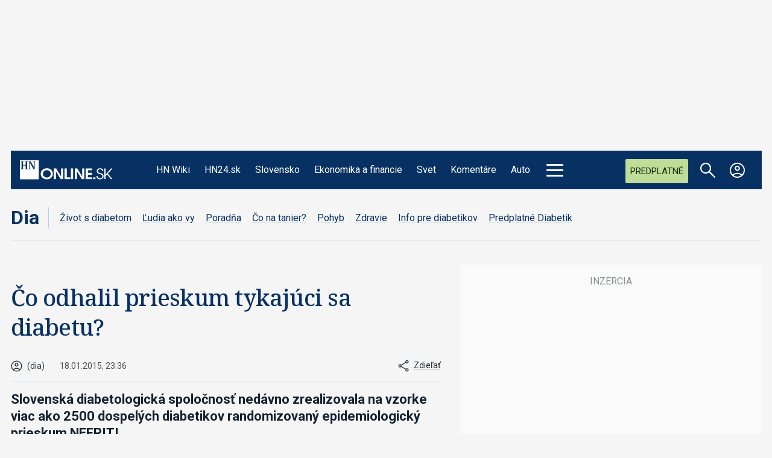

--- FILE ---
content_type: text/html; charset=utf-8
request_url: https://dia.hnonline.sk/dia/o-diabete-rozne/557064-co-odhalil-prieskum-tykajuci-sa-diabetu
body_size: 28463
content:

<!DOCTYPE html>
<html prefix="og: https://ogp.me/ns#" lang="sk-sk" dir="ltr" class='com_ocm view-item itemid-101242 j39 mm-hover site--hnonline2'>

<head>
	<meta charset="utf-8" />
	<meta name="keywords" content="diabetes,prieskum,štatistiky" />
	<meta name="title" content="Čo odhalil prieskum tykajúci sa diabetu?" />
	<meta property="og:url" content="https://dia.hnonline.sk/dia/o-diabete-rozne/557064-co-odhalil-prieskum-tykajuci-sa-diabetu" />
	<meta property="og:title" content="Čo odhalil prieskum tykajúci sa diabetu?" />
	<meta property="og:type" content="article" />
	<meta property="og:image" content="https://dia.hnonline.sk/templates/site/images/og_logo_hnonline2.png" />
	<meta name="image" content="https://dia.hnonline.sk/templates/site/images/og_logo_hnonline2.png" />
	<meta property="og:description" content="Slovenská diabetologická spoločnosť nedávno zrealizovala na vzorke viac ako 2500 dospelých diabetikov randomizovaný epidemiologický prieskum NEFRITI." />
	<meta name="twitter:card" content="summary_large_image" />
	<meta name="cXenseParse:articleid" content="557064" />
	<meta name="robots" content="max-image-preview:large" />
	<meta name="theme-color" content="#ffffff" />
	<meta name="viewport" content="width=device-width, initial-scale=1.0, maximum-scale=2.0, user-scalable=yes, shrink-to-fit=no" />
	<meta name="HandheldFriendly" content="true" />
	<meta name="apple-mobile-web-app-capable" content="YES" />
	<meta property="article:published_time" content="2015-01-18T22:36:01" />
	<meta property="article:modified_time" content="2015-01-19T08:13:10" />
	<meta property="cXenseParse:author" content="(dia)" />
	<meta name="description" content="Prieskum odhalil, že najčastejší pacient s cukrovkou u nás je žena (54 %) vo veku 62 rokov, s diabetom 2. typu (93 %) s trvaním ochorenia cca 10 rokov..." />
	<title>Dia - Čo odhalil prieskum tykajúci sa diabetu?</title>
	<link href="https://dia.hnonline.sk/dia/o-diabete-rozne/557064-co-odhalil-prieskum-tykajuci-sa-diabetu" rel="canonical" />
	<link href="https://fonts.googleapis.com" rel="dns-prefetch" />
	<link href="https://fonts.gstatic.com" rel="preconnect" />
	<link href="/templates/site/bootstrap5/css/bootstrap.min.css" rel="stylesheet" />
	<link href="https://fonts.googleapis.com/css2?family=Noto+Serif:ital,wght@0,100..900;1,100..900&family=Libre%20Franklin:ital,wght@0,200;0,300;0,400;0,500;0,700;1,200;1,300;1,400;1,500;1,700&family=Oswald:wght@200;300;400&family=Lora:ital,wght@0,400;0,600;0,700;1,400;1,600;1,700&family=Roboto:ital,wght@0,100;0,300;0,400;0,700;1,100;1,300;1,400;1,700&display=swap" rel="stylesheet" />
	<link href="/templates/site/css/custom_hnonline2.css?1768636305" rel="stylesheet" />
	<script type="application/json" class="joomla-script-options new">{"structData-published-date":"2015-01-18 22:36:01","structData-modified-date":"2015-01-19 08:13:10","lazyExpand":5,"lazyPreload":false,"articleID":"557064","category":"o-diabete-rozne","author":"(dia)","itemType":"0","itemTags":"'\u0161tatistiky', 'prieskum', 'diabetes'","CMSPageType":"item","DFPTopCategoryAlias":"dia","categoryHighParentId":"1","categoryCurrentId":"2060","structData-articleSection":"Dia","structData-isPremium":"","DFPShowAds":true,"DFPShowInArticleAds":true,"ItemType":"classic","structData-headline":"\u010co odhalil prieskum tykaj\u00faci sa diabetu?","structData-author-name":"(dia)","structData-author-url":"\/autor\/dia-19390","DFPParagraphCount":23,"DFPBRCount":0,"AOKey":"dia","csrf.token":"adacf9be67f7dee34f9bd213e7591f82","system.paths":{"root":"","base":""}}</script>
	<script src="/templates/site/js/jquery_noconflict_migrate.min.js?1719990784" defer></script>
	<script src="/templates/site/bootstrap5/js/bootstrap.bundle.min.js" defer></script>
	<script src="/templates/site/js/pushstream.js" defer></script>
	<script src="/templates/site/js/splide.min.js?1647945050" defer></script>
	<script src="/templates/site/js/splide-extension-auto-scroll.js?1647945050" defer></script>
	<script src="/templates/site/js/custom_nojq.js?1748493881" defer></script>
	<script src="/templates/site/js/custom.js?1754558385" defer></script>
	<script src="/templates/site/js/custom_hnonline2.js?1768346976" defer></script>
	<script src="/templates/site/js/iframeResizer.min.js?1641213021" defer></script>
	<script src="/templates/site/js/embeds.js?1748492975" defer></script>
	<script src="/templates/site/js/premium.js?1763733220" defer></script>
	<script src="/templates/site/js/sse.js?1768346976" defer></script>
	<script src="/media/system/js/core.js?4bc22f02368627a096b6a4e9deddb918"></script>
	<script>
var sseArticleID = "557064"; var sseHost = "sse.hnonline.sk"; var sseLive = "";var siteTemplate = "hnonline2";var siteAds = "hnonline2";window.lazySizesConfig = window.lazySizesConfig || {};
function getViewPortWidth() {
    return document.body.clientWidth;;
}    
function imageFallBack (imgElement, tplName) {
    if (typeof tplName === typeof undefined) { tplName = 'site'; }
    if (imgElement.getAttribute('data-fallback') === '') {
        try {
            imgElement.setAttribute('data-fallback', 'done');          

            var srcElements = [];
            var picElement = imgElement.parentNode;
            var sibling = picElement.firstChild;
            while (sibling) {
                if ((sibling.nodeType === 1) && (sibling !== imgElement)) {
                    srcElements.push(sibling);
                }
                sibling = sibling.nextSibling;
            }

            var screenWidth = getViewPortWidth();
            var imgPreffix = '/h_';    
            var imgSuffix = '_640.jpg';            
            var blMediaFound = false;                  
            srcElements.forEach(function(srcELement) {
                if (!blMediaFound) {
                    var strMedia = srcELement.getAttribute('media');
                    strMedia = strMedia.replace('(min-width: ', '');
                    strMedia = strMedia.replace('px)', '');
                    if (screenWidth >= parseInt(strMedia)) {
                        blMediaFound = true;
                        var strSrcset = srcELement.getAttribute('srcset');
                        sep = '#$#';
                        strSrcset = strSrcset.replace(/\//g, sep);
                        n = strSrcset.lastIndexOf(sep);
                        var imgname = strSrcset.substring(n + sep.length);
                        var imgPreffixTmp = imgname.substring(0, imgname.indexOf('_'));   
                        if (imgPreffixTmp.length > 0 ) {
                            imgPreffix = imgPreffixTmp;
                        }
                        var imgfb = (imgPreffix + '_no-image' + imgSuffix).replace('__', '_');
                        srcELement.setAttribute('srcset', '/templates/' + tplName + '/images/jpgs/' + imgfb);
                    }
                }                
            });            
        }
        catch(err) { 
            console.log(err.message);
        }        
    }        
}

	</script>
	<link rel="stylesheet" href="/templates/site/photoswipe/photoswipe.css?1641213021" media="print" onload="this.media='all'">
	<link rel="stylesheet" href="/templates/site/photoswipe/default-skin/default-skin.css?1641213021" media="print" onload="this.media='all'">
	<link rel="stylesheet" href="/templates/site/css/komento.style.min.css?1641559593" media="print" onload="this.media='all'">
	<script src="/templates/site/js/lazysizes.min.js?1641213021" async=""></script>
	<link rel="preload" href="/templates/site/fonts/font-awesome/webfonts/fa-brands-400.woff2" as="font" type="font/woff2" crossorigin="">
	<link rel="preload" href="/templates/site/fonts/font-awesome/webfonts/fa-solid-900.woff2" as="font" type="font/woff2" crossorigin="">
	<link rel="preload" href="/templates/site/fonts/font-awesome/webfonts/fa-regular-400.woff2" as="font" type="font/woff2" crossorigin="">
	<style>
</style>

	<script>try{if("/hn24"==window.location.pathname&&window.matchMedia("(max-width:767.1px)").matches){let a=document.createElement("style");a.textContent=".position_right_01_top{min-height:unset!important}",document.head.appendChild(a)}}catch(t){}</script>
	<script src='https://cdn.cpex.cz/cmp/v2/cpex-cmp.min.js?v2'></script>
<script type='text/javascript'>
                    window.didomiConfig = {
                        user: {
                            bots: {
                                consentRequired: false,
                                types: ['crawlers', 'performance'],
                                extraUserAgents: ['/cXense/gi']
                            }
                        },
                        integrations: {
                            vendors: {
                                gcm: {
                                    enable: true,
                                    setDefaultStatus: true,
                                    defaultStatus: {
                                      analytics: false, //'analytics_storage' default status Basic mode
                                      ad: false, //'ad_storage' default status
                                      ad_user_data: false, //'ad_user_data' default status
                                      ad_personalization: false, //'ad_personalization' default status
                                    },                                    
                                } 
                            }
                        }                        
                    }

                    window.didomiOnReady = window.didomiOnReady || [];
                    window.didomiOnReady.push(function (Didomi) {
                        var status = Didomi.getUserStatus();
                        var date = new Date('2022-09-28T22:00:00.000Z');
                        var created = new Date(status.created);
                        console.log(created);
                        if (created < date) {
                            Didomi.reset();
                        }
                    });
                    </script>
<meta property="fb:app_id" content="969846989734982" />

                <!-- Google Tag Manager -->
                    <script>function addGTMScript () {
                    (function(w,d,s,l,i){w[l]=w[l]||[];w[l].push({'gtm.start':
                    new Date().getTime(),event:'gtm.js'});var f=d.getElementsByTagName(s)[0],
                    j=d.createElement(s),dl=l!='dataLayer'?'&l='+l:'';j.async=true;j.src=
                    'https://www.googletagmanager.com/gtm.js?id='+i+dl;f.parentNode.insertBefore(j,f);
                    })(window,document,'script','dataLayer','GTM-WFBFWDB');
                    }</script>
                <!-- End Google Tag Manager -->
        <script>
            !function(){"use strict";function e(e){var t=!(arguments.length>1&&void 0!==arguments[1])||arguments[1],c=document.createElement("script");c.src=e,t?c.type="module":(c.async=!0,c.type="text/javascript",c.setAttribute("nomodule",""));var n=document.getElementsByTagName("script")[0];n.parentNode.insertBefore(c,n)}!function(t,c){!function(t,c,n){var a,o,r;n.accountId=c,null!==(a=t.marfeel)&&void 0!==a||(t.marfeel={}),null!==(o=(r=t.marfeel).cmd)&&void 0!==o||(r.cmd=[]),t.marfeel.config=n;var i="https://sdk.mrf.io/statics";e("".concat(i,"/marfeel-sdk.js?id=").concat(c),!0),e("".concat(i,"/marfeel-sdk.es5.js?id=").concat(c),!1)}(t,c,arguments.length>2&&void 0!==arguments[2]?arguments[2]:{})}(window,6065,{} /* Config */)}();
        </script>        
        
        <script src="//sk.adocean.pl/files/js/ado.js"></script>
        <script>
            if(typeof ado!=="object"){ado={};ado.config=ado.preview=ado.placement=ado.master=ado.slave=function(){};}
            ado.config({mode: "new", xml: false, consent: true, characterEncoding: true});
            ado.preview({enabled: true});
            var myVars = "page_url=" + encodeURIComponent(window.location.href);

            ado.master({id: '8vCbmhqSSITGGw6_WlOVTsqxYBUrxWMKGqcgYrIi6zn.07', server: 'sk.adocean.pl', keys:['dia'], vars:myVars });
            console.log ("%c Ads::::: AdOcean key = " + "dia , masterID = 8vCbmhqSSITGGw6_WlOVTsqxYBUrxWMKGqcgYrIi6zn.07", "color: blue;");
        </script><script>var cX = cX || {options : { tcf20 : true }}; cX.callQueue = cX.callQueue || [];document.cookie = "__adblocker=; expires=Thu, 01 Jan 1970 00:00:00 GMT; path=/"; var setNptTechAdblockerCookie = function(adblocker) { var d = new Date(); d.setTime(d.getTime() + 60 * 5 * 1000); document.cookie = "__adblocker=" + (adblocker ? "true" : "false") + "; expires=" + d.toUTCString() + "; path=/"; if (adblocker) { cX.callQueue.push(['setCustomParameters', { 'adblocker': 'true' }]); } };var script = document.createElement("script"); script.setAttribute("async", true); script.setAttribute("src", "//www.npttech.com/advertising.js"); script.setAttribute("onerror", "setNptTechAdblockerCookie(true);"); document.getElementsByTagName("head")[0].appendChild(script); </script>
<script src="https://tag.aticdn.net/625391/smarttag.js"></script>


                <!-- Strossle SDK -->
                <script>
                  window.strossle=window.strossle||function(){(strossle.q=strossle.q||[]).push(arguments)};
                  strossle("34bc34d3-ed3b-4d6d-bbe8-e8c5b41acae7", ".strossle-widget-odporucame");
                  strossle("3675a31d-5217-4432-bf8c-f6098be9d154", ".strossle-widget-paticka");
                </script>
                <script async src="https://assets.strossle.com/34bc34d3-ed3b-4d6d-bbe8-e8c5b41acae7.js">
                </script>
                <!-- End Strossle SDK -->
<script>console.log ("%c CMS::::: showAds = true", "color: #000066");function clsfix () {
    try {
        var pageShowAds = true;
        var userAdFree = 'no';
        if (localStorage.getItem('adfree') !== null) { userAdFree = localStorage.getItem('adfree'); }
        console.log ("%c ADS::::: ADFREE : " + userAdFree, 'color: #006600;' );
        var adsCLSFix = (pageShowAds == true) && (userAdFree == 'no');
        if ( adsCLSFix ) {
            document.querySelector('html').classList.add('ads-cls-fix');
                    console.log ("%c ADS::::: CLS FIX : ON", 'color: #006600;' );
        } else {
            document.querySelector('html').classList.add('no-ads-cls-fix');
                    console.log ("%c ADS::::: CLS FIX : OFF", 'color: #006600;' );
        }
    } catch (error) {
        console.error(error);
    }
}
clsfix();
</script><link rel="apple-touch-icon" sizes="57x57" href="/templates/site/images/pngs/favicon-dia/apple-icon-57x57.png">
<link rel="apple-touch-icon" sizes="60x60" href="/templates/site/images/pngs/favicon-dia/apple-icon-60x60.png">
<link rel="apple-touch-icon" sizes="72x72" href="/templates/site/images/pngs/favicon-dia/apple-icon-72x72.png">
<link rel="apple-touch-icon" sizes="76x76" href="/templates/site/images/pngs/favicon-dia/apple-icon-76x76.png">
<link rel="apple-touch-icon" sizes="114x114" href="/templates/site/images/pngs/favicon-dia/apple-icon-114x114.png">
<link rel="apple-touch-icon" sizes="120x120" href="/templates/site/images/pngs/favicon-dia/apple-icon-120x120.png">
<link rel="apple-touch-icon" sizes="144x144" href="/templates/site/images/pngs/favicon-dia/apple-icon-144x144.png">
<link rel="apple-touch-icon" sizes="152x152" href="/templates/site/images/pngs/favicon-dia/apple-icon-152x152.png">
<link rel="apple-touch-icon" sizes="180x180" href="/templates/site/images/pngs/favicon-dia/apple-icon-180x180.png">
<link rel="icon" type="image/png" sizes="192x192" href="/templates/site/images/pngs/favicon-dia/android-icon-192x192.png">
<link rel="icon" type="image/png" sizes="32x32" href="/templates/site/images/pngs/favicon-dia/favicon-32x32.png">
<link rel="icon" type="image/png" sizes="96x96" href="/templates/site/images/pngs/favicon-dia/favicon-96x96.png">
<link rel="icon" type="image/png" sizes="16x16" href="/templates/site/images/pngs/favicon-dia/favicon-16x16.png">
<link rel="manifest" href="/templates/site/images/pngs/favicon-dia/manifest.json">
<meta name="msapplication-TileColor" content="#ffffff">
<meta name="msapplication-TileImage" content="/templates/site/images/pngs/favicon-dia/ms-icon-144x144.png">
<meta name="theme-color" content="#ffffff">

<script class="adScriptDiv">
    function adScript () {
        var script = document.createElement('script');
        script.setAttribute('src',"https://mafraslovakia.hnonline.sk/ads.js?1768346976");
        script.setAttribute("defer", "defer");
        var adScriptDiv = document.querySelector('.adScriptDiv');
        adScriptDiv.after(script);
    }
</script>

<!--<script type="text/javascript" src="https://tag.aticdn.net/625391/smarttag.js"></script>-->

<style>
    .grid__card--hn24 .date-18-01-2026{ display: none !important;} </style>

<script>
    var loadSplideSlider = false;
</script>

<script async subscriptions-control="manual" src="https://news.google.com/swg/js/v1/swg.js"></script>
<script async src="https://news.google.com/swg/js/v1/swg-gaa.js"></script>
<script src="https://accounts.google.com/gsi/client"></script>


<script src="https://publisher.caroda.io/videoPlayer/caroda.min.js?ctok=0d0cfd540103734d" crossorigin="anonymous" defer></script>
<script src="/templates/site/js/caroda.js?v3"></script>



	<script async id="ebx" src="//applets.ebxcdn.com/ebx.js"></script>
  </head>

<body>

              
            <!-- Google Tag Manager (noscript) -->
            <noscript><iframe src="https://www.googletagmanager.com/ns.html?id=GTM-WFBFWDB"
            height="0" width="0" style="display:none;visibility:hidden"></iframe></noscript>
            <!-- End Google Tag Manager (noscript) -->
        <div id="fb-root"></div>
        <script defer crossorigin="anonymous" src="https://connect.facebook.net/sk_SK/sdk.js#xfbml=1&version=v12.0&appId=969846989734982&autoLogAppEvents=1" nonce="8ZFFdcKV"></script><div class="piano-pushnotify--dia"></div>


    <div class="container container--break container--outter container--break-00">
<div class="grid">
<div class="position_break_00_top" ></div>

<div class="position_break_00_bottom" ></div>
</div>
</div>
<div class="header__wrap"><header id="t3-header" class="container container--inner t3-header ">   <nav id="t3-mainnav" class="navbar navbar-expand-lg bg-white navbar-main navbar-main--hnonline2"><div class="navbar-brand site-title site-title--hnonline2">
<a class="site-title__link" href="https://hnonline.sk/" title="HNonline.sk">
<span class="site-title__txt">HNonline.sk</span><figure class="site-title__figure"><picture><source media="(min-width: 1280px)" srcset="/templates/site/images/svgs/hnonline_logo_negativ.svg"><source media="(min-width: 1024px)" srcset="/templates/site/images/svgs/hnonline/hn_logo_mobile.svg?v2"><source media="(max-width: 1023px)" srcset="/templates/site/images/svgs/hnonline/hn_logo_mobile.svg?v2"><img class="site-title__img" src="/templates/site/images/svgs/hnonline_logo_negativ.svg" alt="HNonline.sk"></picture></figure></a>
</div>
<button class="navbar-toggler collapsed" type="button" data-bs-toggle="collapse" data-bs-target="#navbarTarget" aria-controls="navbarTarget" aria-expanded="false" aria-label="Toggle navigation">
<div class="hamburger hamburger--squeeze">
						<div class="hamburger-box">
							<div class="hamburger-inner"></div>
						</div>
					</div></button>
<div class="collapse navbar-collapse" id="navbarTarget">
<ul class="navbar-nav navbar-nav--hnonline2 mr-auto ">

<li class="nav__item item-113547 nav__item--hn-wiki menu-group-1"><a data-abs-url="true" href="https://hnonline.sk/hn-wiki" class="menu-group-1 hn2xx-group-8c nav__link nav__link">HN Wiki</a></li>
<li class="nav__item item-103190 nav__item--hn24 menu-group-1 dropdown parent"><a data-abs-url="true" href="https://hnonline.sk/hn24" class="menu-group-1 nav__link">HN24.sk</a><a class="nav-link dropdown-toggle" href="#" data-bs-toggle="dropdown" aria-haspopup="true" aria-expanded="false"></a>
<ul class="dropdown-menu"><li class="nav__item item-103253 nav__item--vojna-na-ukrajine"><a href="https://hn24.hnonline.sk/hn24/tema/vojna-na-ukrajine" class="nav__link link2 nav-link">#vojna na Ukrajine</a></li>
</ul>
</li>
<li class="nav__item item-102099 nav__item--slovensko menu-group-1 dropdown parent"><a data-abs-url="true" href="https://hnonline.sk/slovensko" class="menu-group-1 nav__link">Slovensko</a><a class="nav-link dropdown-toggle" href="#" data-bs-toggle="dropdown" aria-haspopup="true" aria-expanded="false"></a>
<ul class="dropdown-menu"><li class="nav__item item-103351 nav__item--robert-fico"><a data-abs-url="true" href="https://hnonline.sk/slovensko/robert-fico" class=" nav__link">Robert Fico</a></li>
<li class="nav__item item-103150 nav__item--peter-pellegrini"><a data-abs-url="true" href="https://hnonline.sk/slovensko/peter-pellegrini" class=" nav__link">Peter Pellegrini</a></li>
<li class="nav__item item-103311 nav__item--andrej-danko"><a data-abs-url="true" href="https://hnonline.sk/slovensko/andrej-danko" class=" nav__link">Andrej Danko</a></li>
<li class="nav__item item-103142 nav__item--vlada"><a data-abs-url="true" href="https://hnonline.sk/slovensko/vlada" class=" nav__link">vláda</a></li>
<li class="nav__item item-103144 nav__item--dialnice"><a data-abs-url="true" href="https://hnonline.sk/slovensko/dialnice" class=" nav__link">diaľnice</a></li>
</ul>
</li>
<li class="nav__item item-100002 nav__item--finweb menu-group-1 dropdown parent"><a data-abs-url="true" href="https://hnonline.sk/finweb" class="menu-group-1 menu--finweb nav__link">Ekonomika a financie</a><a class="nav-link dropdown-toggle" href="#" data-bs-toggle="dropdown" aria-haspopup="true" aria-expanded="false"></a>
<ul class="dropdown-menu"><li class="nav__item item-102424 nav__item--zahranicna-ekonomika"><a data-abs-url="true" href="https://hnonline.sk/finweb/zahranicna-ekonomika" class=" nav__link">Zahraničná ekonomika</a></li>
<li class="nav__item item-103520 nav__item--konsolidacia"><a data-abs-url="true" href="https://hnonline.sk/finweb/konsolidacia" class=" nav__link">Konsolidácia</a></li>
<li class="nav__item item-101377 nav__item--ekonomika"><a data-abs-url="true" href="https://hnonline.sk/finweb/ekonomika" class=" nav__link">Domáca ekonomika</a></li>
<li class="nav__item item-101370 nav__item--financie-a-burzy"><a data-abs-url="true" href="https://hnonline.sk/finweb/financie-a-burzy" class=" nav__link">Financie a burzy</a></li>
<li class="nav__item item-101372 nav__item--tema-tyzdna"><a data-abs-url="true" href="https://hnonline.sk/finweb/tema-tyzdna" class=" nav__link">Téma týždňa</a></li>
<li class="nav__item item-101367 nav__item--komentare-a-analyzy"><a data-abs-url="true" href="https://hnonline.sk/finweb/komentare-a-analyzy" class=" nav__link">Komentáre a analýzy</a></li>
<li class="nav__item item-102681 nav__item--generacna-vymena"><a data-abs-url="true" href="https://hnonline.sk/finweb/generacna-vymena" class=" nav__link">Generačná výmena</a></li>
</ul>
</li>
<li class="nav__item item-102100 nav__item--svet menu-group-1 dropdown parent"><a data-abs-url="true" href="https://hnonline.sk/svet" class="menu-group-1 nav__link">Svet</a><a class="nav-link dropdown-toggle" href="#" data-bs-toggle="dropdown" aria-haspopup="true" aria-expanded="false"></a>
<ul class="dropdown-menu"><li class="nav__item item-103254 nav__item--vojna-na-ukrajine"><a data-abs-url="true" href="https://hnonline.sk/svet/vojna-na-ukrajine" class=" nav__link">Vojna na Ukrajine</a></li>
<li class="nav__item item-103482 nav__item--konflikt-v-izraeli"><a data-abs-url="true" href="https://hnonline.sk/svet/konflikt-v-izraeli" class=" nav__link">konflikt v Izraeli</a></li>
<li class="nav__item item-103152 nav__item--nemecko menu-group-1"><a data-abs-url="true" href="https://hnonline.sk/svet/nemecko" class="menu-group-1 nav__link">Nemecko</a></li>
<li class="nav__item item-103153 nav__item--usa menu-group-1"><a data-abs-url="true" href="https://hnonline.sk/svet/usa" class="menu-group-1 nav__link">USA</a></li>
<li class="nav__item item-103154 nav__item--rusko menu-group-1"><a data-abs-url="true" href="https://hnonline.sk/svet/rusko" class="menu-group-1 nav__link">Rusko</a></li>
<li class="nav__item item-103156 nav__item--donald-trump menu-group-1"><a data-abs-url="true" href="https://hnonline.sk/svet/donald-trump" class="menu-group-1 nav__link">Donald Trump</a></li>
<li class="nav__item item-103157 nav__item--vladimir-putin menu-group-1"><a data-abs-url="true" href="https://hnonline.sk/svet/vladimir-putin" class="menu-group-1 nav__link">Vladimir Putin</a></li>
<li class="nav__item item-102158 nav__item--globalne menu-group-2"><a data-abs-url="true" href="https://hnonline.sk/svet/globalne" class="menu-group-2 nav__link">Globálne</a></li>
</ul>
</li>
<li class="nav__item item-100004 nav__item--komentare menu-group-1 dropdown parent"><a data-abs-url="true" href="https://hnonline.sk/komentare" class="menu-group-1 nav__link">Komentáre</a><a class="nav-link dropdown-toggle" href="#" data-bs-toggle="dropdown" aria-haspopup="true" aria-expanded="false"></a>
<ul class="dropdown-menu"><li class="nav__item item-101440 nav__item--komentare-hn"><a data-abs-url="true" href="https://hnonline.sk/komentare/komentare-hn" class=" nav__link">Komentáre HN</a></li>
<li class="nav__item item-101441 nav__item--komentare"><a data-abs-url="true" href="https://hnonline.sk/komentare/komentare" class=" nav__link">Osobnosti pre HN</a></li>
<li class="nav__item item-102873 nav__item--financial-times-v-hn"><a data-abs-url="true" href="https://hnonline.sk/komentare/financial-times-v-hn" class=" nav__link">Financial Times v HN</a></li>
<li class="nav__item item-103291 nav__item--brifing-hn"><a data-abs-url="true" href="https://hnonline.sk/komentare/brifing-hn" class=" nav__link">Brífing HN</a></li>
</ul>
</li>
<li class="nav__item item-101392 nav__item--auto menu-group-1 dropdown parent"><a data-abs-url="true" href="https://hnonline.sk/auto" class="menu-group-1 nav__link">Auto</a><a class="nav-link dropdown-toggle" href="#" data-bs-toggle="dropdown" aria-haspopup="true" aria-expanded="false"></a>
<ul class="dropdown-menu"><li class="nav__item item-102454 nav__item--novinky"><a data-abs-url="true" href="https://hnonline.sk/auto/novinky" class=" nav__link">Novinky</a></li>
<li class="nav__item item-102455 nav__item--servis"><a data-abs-url="true" href="https://hnonline.sk/auto/servis" class=" nav__link">Servis</a></li>
<li class="nav__item item-102456 nav__item--testy"><a data-abs-url="true" href="https://hnonline.sk/auto/testy" class=" nav__link">Testy</a></li>
<li class="nav__item item-102452 nav__item--automobilky"><a data-abs-url="true" href="https://hnonline.sk/auto/automobilky" class=" nav__link">Automobilky</a></li>
<li class="nav__item item-102453 nav__item--doprava"><a data-abs-url="true" href="https://hnonline.sk/auto/doprava" class=" nav__link">Doprava</a></li>
</ul>
</li>
<li class="nav__item item-102250 nav__item--history menu-group-2 hn2-group-8c dropdown parent"><a data-abs-url="true" href="https://hnonline.sk/history" class="menu-group-2  hn2-group-8c  nav__link">History</a><a class="nav-link dropdown-toggle" href="#" data-bs-toggle="dropdown" aria-haspopup="true" aria-expanded="false"></a>
<ul class="dropdown-menu"><li class="nav__item item-102251 nav__item--starsie-dejiny"><a data-abs-url="true" href="https://hnonline.sk/history/starsie-dejiny" class=" nav__link">Staršie dejiny</a></li>
<li class="nav__item item-102300 nav__item--1-svetova-vojna"><a data-abs-url="true" href="https://hnonline.sk/history/1-svetova-vojna" class=" nav__link">I. Svetová vojna</a></li>
<li class="nav__item item-102252 nav__item--2-svetova-vojna"><a data-abs-url="true" href="https://hnonline.sk/history/2-svetova-vojna" class=" nav__link">II. Svetová vojna</a></li>
<li class="nav__item item-102301 nav__item--studena-vojna"><a data-abs-url="true" href="https://hnonline.sk/history/studena-vojna" class=" nav__link">Studená vojna</a></li>
<li class="nav__item item-102302 nav__item--nove-dejiny"><a data-abs-url="true" href="https://hnonline.sk/history/nove-dejiny" class=" nav__link">Nové dejiny</a></li>
<li class="nav__item item-102303 nav__item--profily"><a data-abs-url="true" href="https://hnonline.sk/history/profily" class=" nav__link">Profily</a></li>
<li class="nav__item item-102304 nav__item--testy"><a data-abs-url="true" href="https://hnonline.sk/history/testy" class=" nav__link">Testy</a></li>
<li class="nav__item item-102305 nav__item--historicke-fotogalerie"><a data-abs-url="true" href="https://hnonline.sk/history/historicke-fotogalerie" class=" nav__link">Historické fotogalérie</a></li>
</ul>
</li>
<li class="nav__item item-102375 nav__item--science menu-group-2 hn2-group-8c dropdown parent"><a data-abs-url="true" href="https://hnonline.sk/science" class="menu-group-2 hn2-group-8c nav__link">Science</a><a class="nav-link dropdown-toggle" href="#" data-bs-toggle="dropdown" aria-haspopup="true" aria-expanded="false"></a>
<ul class="dropdown-menu"><li class="nav__item item-102376 nav__item--medicina"><a data-abs-url="true" href="https://hnonline.sk/science/medicina" class=" nav__link">Medicína</a></li>
<li class="nav__item item-102377 nav__item--biologia-a-chemia"><a data-abs-url="true" href="https://hnonline.sk/science/biologia-a-chemia" class=" nav__link">Biológia a chémia</a></li>
<li class="nav__item item-102380 nav__item--klima-a-fyzika"><a data-abs-url="true" href="https://hnonline.sk/science/klima-a-fyzika" class=" nav__link">Klíma a fyzika</a></li>
<li class="nav__item item-102381 nav__item--astronomia-a-vesmir"><a data-abs-url="true" href="https://hnonline.sk/science/astronomia-a-vesmir" class=" nav__link">Astronómia a vesmír</a></li>
<li class="nav__item item-102382 nav__item--nove-technologie"><a data-abs-url="true" href="https://hnonline.sk/science/nove-technologie" class=" nav__link">Nové technológie</a></li>
</ul>
</li>
<li class="nav__item item-101225 nav__item--style menu-group-2 hn2-group-8c dropdown parent"><a data-abs-url="true" href="https://hnonline.sk/style" class="menu-group-2 hn2-group-8c nav__link">Style</a><a class="nav-link dropdown-toggle" href="#" data-bs-toggle="dropdown" aria-haspopup="true" aria-expanded="false"></a>
<ul class="dropdown-menu"><li class="nav__item item-101405 nav__item--tech"><a data-abs-url="true" href="https://hnonline.sk/style/tech" class=" nav__link">Tech</a></li>
<li class="nav__item item-101397 nav__item--kultura"><a data-abs-url="true" href="https://hnonline.sk/style/kultura" class=" nav__link">Kultúra</a></li>
<li class="nav__item item-101391 nav__item--byvanie"><a data-abs-url="true" href="https://hnonline.sk/style/byvanie" class=" nav__link">Bývanie</a></li>
<li class="nav__item item-102427 nav__item--osobnosti"><a data-abs-url="true" href="https://hnonline.sk/style/osobnosti" class=" nav__link">Osobnosti</a></li>
<li class="nav__item item-101395 nav__item--dizajn"><a data-abs-url="true" href="https://hnonline.sk/style/dizajn" class=" nav__link">Dizajn</a></li>
<li class="nav__item item-101396 nav__item--gastro"><a data-abs-url="true" href="https://hnonline.sk/style/gastro" class=" nav__link">Gastro</a></li>
<li class="nav__item item-101393 nav__item--cestovanie"><a data-abs-url="true" href="https://hnonline.sk/style/cestovanie" class=" nav__link">Cestovanie</a></li>
</ul>
</li>
<li class="nav__item item-102417 nav__item--focus menu-group-2 hn2-group-8c dropdown parent"><a data-abs-url="true" href="https://hnonline.sk/focus" class="menu-group-2 hn2-group-8c nav__link">Focus</a><a class="nav-link dropdown-toggle" href="#" data-bs-toggle="dropdown" aria-haspopup="true" aria-expanded="false"></a>
<ul class="dropdown-menu"><li class="nav__item item-102418 nav__item--ekonomika"><a data-abs-url="true" href="https://hnonline.sk/focus/ekonomika" class=" nav__link">Ekonomika</a></li>
<li class="nav__item item-102419 nav__item--biznis"><a data-abs-url="true" href="https://hnonline.sk/focus/biznis" class=" nav__link">Biznis</a></li>
<li class="nav__item item-102420 nav__item--politika-s-spolocnost"><a data-abs-url="true" href="https://hnonline.sk/focus/politika-s-spolocnost" class=" nav__link">Politika a spoločnosť</a></li>
<li class="nav__item item-102421 nav__item--zahranicie"><a data-abs-url="true" href="https://hnonline.sk/focus/zahranicie" class=" nav__link">Zahraničie</a></li>
<li class="nav__item item-102430 nav__item--publicistika"><a data-abs-url="true" href="https://hnonline.sk/focus/publicistika" class=" nav__link">Publicistika</a></li>
</ul>
</li>
<li class="nav__item item-102101 nav__item--sport menu-group-2 hn2-group-8c dropdown parent"><a data-abs-url="true" href="https://hnonline.sk/sport" class="menu-group-2 hn2-group-8c nav__link">Šport</a><a class="nav-link dropdown-toggle" href="#" data-bs-toggle="dropdown" aria-haspopup="true" aria-expanded="false"></a>
<ul class="dropdown-menu"><li class="nav__item item-103543 nav__item--me-vo-futbale-do-21-rokov-euro-2025 menu-group-1"><a data-abs-url="true" href="https://hnonline.sk/sport/me-vo-futbale-do-21-rokov-euro-2025" class="menu-group-1 nav__link">ME vo futbale U21</a></li>
<li class="nav__item item-103158 nav__item--futbal"><a data-abs-url="true" href="https://hnonline.sk/sport/futbal" class=" nav__link">Futbal</a></li>
<li class="nav__item item-103159 nav__item--hokej"><a data-abs-url="true" href="https://hnonline.sk/sport/hokej" class=" nav__link">Hokej</a></li>
<li class="nav__item item-103160 nav__item--basketbal"><a data-abs-url="true" href="https://hnonline.sk/sport/basketbal" class=" nav__link">Basketbal</a></li>
<li class="nav__item item-103161 nav__item--tenis"><a data-abs-url="true" href="https://hnonline.sk/sport/tenis" class=" nav__link">Tenis</a></li>
<li class="nav__item item-103162 nav__item--atletika"><a data-abs-url="true" href="https://hnonline.sk/sport/atletika" class=" nav__link">Atletika</a></li>
</ul>
</li>
<li class="nav__item item-101100 nav__item--tv menu-group-2 hn2-group-8c dropdown parent"><a data-abs-url="true" href="https://hnonline.sk/tv" class="menu-group-2 hn2-group-8c nav__link">HN Televízia</a><a class="nav-link dropdown-toggle" href="#" data-bs-toggle="dropdown" aria-haspopup="true" aria-expanded="false"></a>
<ul class="dropdown-menu"><li class="nav__item item-101102 nav__item--relacie parent"><a data-abs-url="true" href="https://hnonline.sk/tv/relacie" class=" nav__link">Relácie</a></li>
<li class="nav__item item-103514 nav__item--podcasty parent"><a data-abs-url="true" href="https://hnonline.sk/tv/podcasty" class=" nav__link">Podcasty</a></li>
<li class="nav__item item-101101 nav__item--kategorie parent"><a data-abs-url="true" href="https://hnonline.sk/tv/kategorie" class=" nav__link">Kategórie</a></li>
</ul>
</li>
<li class="nav__item item-100008 nav__item--news menu-group-2 hn2-group-8c dropdown parent"><a data-abs-url="true" href="https://hnonline.sk/news" class="menu-group-2 hn2-group-8c nav__link">Stratégie</a><a class="nav-link dropdown-toggle" href="#" data-bs-toggle="dropdown" aria-haspopup="true" aria-expanded="false"></a>
<ul class="dropdown-menu"><li class="nav__item item-102177 nav__item--archiv-clankov"><a data-abs-url="true" href="https://hnonline.sk/news/archiv-clankov" class=" nav__link">Aktuálne</a></li>
<li class="nav__item item-102079 nav__item--media"><a data-abs-url="true" href="https://hnonline.sk/news/media" class=" nav__link">Médiá</a></li>
<li class="nav__item item-102081 nav__item--marketing"><a data-abs-url="true" href="https://hnonline.sk/news/marketing" class=" nav__link">Marketing</a></li>
<li class="nav__item item-102082 nav__item--blogy"><a data-abs-url="true" href="https://hnonline.sk/news/blogy" class=" nav__link">VIP Blogy</a></li>
<li class="nav__item item-102225 nav__item--kto-kam"><a data-abs-url="true" href="https://hnonline.sk/news/kto-kam" class=" nav__link">Kto kam</a></li>
<li class="nav__item item-102980 nav__item--specialne-prilohy"><a data-abs-url="true" href="https://hnonline.sk/news/specialne-prilohy" class=" nav__link">Špeciálne prílohy</a></li>
<li class="nav__item item-103173 nav__item--agentura-roka"><a data-abs-url="true" href="https://hnonline.sk/news/agentura-roka" class=" nav__link">Agentúra roka</a></li>
<li class="nav__item item-102194 nav__item--hodnotenia"><a data-abs-url="true" href="https://hnonline.sk/news/hodnotenia" class=" nav__link">Hodnotenia Stratégií</a></li>
</ul>
</li>
<li class="nav__item item-102891 nav__item--zdn menu-group-2 hn2-group-8c dropdown parent"><a data-abs-url="true" href="https://hnonline.sk/zdn" class="menu-group-2 hn2-group-8c nav__link">Mediweb</a><a class="nav-link dropdown-toggle" href="#" data-bs-toggle="dropdown" aria-haspopup="true" aria-expanded="false"></a>
<ul class="dropdown-menu"><li class="nav__item item-102897 nav__item--spravy"><a data-abs-url="true" href="https://hnonline.sk/zdn/spravy" class=" nav__link">Správy</a></li>
<li class="nav__item item-102910 nav__item--odborne-prilohy"><a data-abs-url="true" href="https://hnonline.sk/zdn/odborne-prilohy" class=" nav__link">Odborné prílohy</a></li>
<li class="nav__item item-102899 nav__item--rozhovory"><a data-abs-url="true" href="https://hnonline.sk/zdn/rozhovory" class=" nav__link">Rozhovory</a></li>
<li class="nav__item item-102900 nav__item--nazory"><a data-abs-url="true" href="https://hnonline.sk/zdn/nazory" class=" nav__link">Názory</a></li>
<li class="nav__item item-102901 nav__item--analyzy"><a data-abs-url="true" href="https://hnonline.sk/zdn/analyzy" class=" nav__link">Analýzy</a></li>
<li class="nav__item item-102978 nav__item--zdravie"><a data-abs-url="true" href="https://hnonline.sk/zdn/zdravie" class=" nav__link">Zdravie</a></li>
<li class="nav__item item-102973 nav__item--inovacie"><a data-abs-url="true" href="https://hnonline.sk/zdn/inovacie" class=" nav__link">Inovácie</a></li>
<li class="nav__item item-103172 nav__item--top-lekari"><a data-abs-url="true" href="https://hnonline.sk/zdn/top-lekari" class=" nav__link">Top lekári</a></li>
<li class="nav__item item-103498 nav__item--top-sestry"><a data-abs-url="true" href="https://hnonline.sk/zdn/top-sestry" class=" nav__link">Top sestry</a></li>
<li class="nav__item item-102977 nav__item--meditalk"><a data-abs-url="true" href="https://hnonline.sk/zdn/meditalk" class=" nav__link">Meditalk</a></li>
<li class="nav__item item-103247 nav__item--zdn-nativ"><a data-abs-url="true" href="https://hnonline.sk/zdn/zdn-nativ" class=" nav__link">ZDN Natív</a></li>
<li class="nav__item item-103513 nav__item--prclanky"><a data-abs-url="true" href="https://hnonline.sk/zdn/prclanky" class=" nav__link">PR články</a></li>
</ul>
</li>
<li class="nav__item item-100001 nav__item--dia menu-group-2 hn2-group-8c active dropdown parent"><a data-abs-url="true" href="https://hnonline.sk/dia" class="menu-group-2  hn2-group-8c nav__link">Dia</a><a class="nav-link dropdown-toggle" href="#" data-bs-toggle="dropdown" aria-haspopup="true" aria-expanded="false"></a>
<ul class="dropdown-menu"><li class="nav__item item-102051 nav__item--zivot-s-diabetom"><a data-abs-url="true" href="https://hnonline.sk/dia/zivot-s-diabetom" class=" nav__link">Život s diabetom</a></li>
<li class="nav__item item-102052 nav__item--ludia-ako-vy"><a data-abs-url="true" href="https://hnonline.sk/dia/ludia-ako-vy" class=" nav__link">Ľudia ako vy</a></li>
<li class="nav__item item-103496 nav__item--poradna"><a data-abs-url="true" href="https://hnonline.sk/dia/poradna" class=" nav__link">Poradňa</a></li>
<li class="nav__item item-102053 nav__item--co-na-tanier"><a data-abs-url="true" href="https://hnonline.sk/dia/co-na-tanier" class=" nav__link">Čo na tanier?</a></li>
<li class="nav__item item-102054 nav__item--pohyb"><a data-abs-url="true" href="https://hnonline.sk/dia/pohyb" class=" nav__link">Pohyb</a></li>
<li class="nav__item item-102055 nav__item--zdravie"><a data-abs-url="true" href="https://hnonline.sk/dia/zdravie" class=" nav__link">Zdravie</a></li>
<li class="nav__item item-102056 nav__item--info-pre-diabetikov"><a data-abs-url="true" href="https://hnonline.sk/dia/info-pre-diabetikov" class=" nav__link">Info pre diabetikov</a></li>
<li class="nav__item item-103262 nav__item--predplatne-diabetik"><a href="https://hnonline.sk/predplatne/tlacene-tituly/96016056-diabetik" class="nav__link nav-link" target="_blank" rel="noopener noreferrer">Predplatné Diabetik</a></li>
</ul>
</li>
<li class="nav__item item-102985 nav__item--notsorry menu-group-2 hn2-group-8c dropdown parent"><a data-abs-url="true" href="https://hnonline.sk/notsorry" class="menu-group-2 hn2-group-8c nav__link">Brainee</a><a class="nav-link dropdown-toggle" href="#" data-bs-toggle="dropdown" aria-haspopup="true" aria-expanded="false"></a>
<ul class="dropdown-menu"><li class="nav__item item-102986 nav__item--news parent"><a data-abs-url="true" href="https://hnonline.sk/notsorry/news" class=" nav__link">News</a></li>
<li class="nav__item item-103029 nav__item--video"><a data-abs-url="true" href="https://hnonline.sk/notsorry/video" class=" nav__link">Video</a></li>
<li class="nav__item item-103030 nav__item--podcasty"><a data-abs-url="true" href="https://hnonline.sk/notsorry/podcasty" class=" nav__link">Podcasty</a></li>
</ul>
</li>
<li class="nav__item item-102570 nav__item--tema menu-group-2 hn2-group-8c dropdown parent"><a data-abs-url="true" href="https://hnonline.sk/tema" class="menu-group-2 hn2-group-8c nav__link">Téma</a><a class="nav-link dropdown-toggle" href="#" data-bs-toggle="dropdown" aria-haspopup="true" aria-expanded="false"></a>
<ul class="dropdown-menu"><li class="nav__item item-103264 nav__item--predplatne-tyzdennika-tema"><a href="https://hnonline.sk/predplatne/tlacene-tituly/96016049-tema" class="nav__link nav-link" target="_blank" rel="noopener noreferrer">Predplatné týždenníka Téma</a></li>
</ul>
</li>
<li class="nav__item item-102646 nav__item--carovne-slovensko menu-group-2 hn2-group-8c dropdown parent"><a data-abs-url="true" href="https://hnonline.sk/carovne-slovensko" class="menu-group-2  hn2-group-8c nav__link">Čarovné Slovensko</a><a class="nav-link dropdown-toggle" href="#" data-bs-toggle="dropdown" aria-haspopup="true" aria-expanded="false"></a>
<ul class="dropdown-menu"><li class="nav__item item-103263 nav__item--predplatne-carovne-slovensko"><a href="https://hnonline.sk/predplatne/tlacene-tituly/96016047-carovne-slovensko" class="nav__link nav-link" target="_blank" rel="noopener noreferrer">Predplatné mesačníka Čarovné Slovensko</a></li>
</ul>
</li>
<li class="nav__item item-101044 nav__item--magazin menu-group-2 hn2-group-8c dropdown parent"><a data-abs-url="true" href="https://hnonline.sk/magazin" class="menu-group-2 hn2-group-8c nav__link">Svetevity</a><a class="nav-link dropdown-toggle" href="#" data-bs-toggle="dropdown" aria-haspopup="true" aria-expanded="false"></a>
<ul class="dropdown-menu"><li class="nav__item item-101062 nav__item--moda"><a data-abs-url="true" href="https://hnonline.sk/magazin/moda" class=" nav__link">Móda</a></li>
<li class="nav__item item-101061 nav__item--celebrity"><a data-abs-url="true" href="https://hnonline.sk/magazin/celebrity" class=" nav__link">Celebrity</a></li>
<li class="nav__item item-101047 nav__item--vztahy"><a data-abs-url="true" href="https://hnonline.sk/magazin/vztahy" class=" nav__link">Vzťahy</a></li>
<li class="nav__item item-102890 nav__item--kvizy"><a href="https://svetevity.sk/magazin/tag/kvizy-1" class="nav__link nav-link">Kvízy</a></li>
<li class="nav__item item-101049 nav__item--zdravie-a-krasa"><a data-abs-url="true" href="https://hnonline.sk/magazin/zdravie-a-krasa" class=" nav__link">Zdravie a krása</a></li>
<li class="nav__item item-103275 nav__item--astro"><a data-abs-url="true" href="https://hnonline.sk/magazin/astro" class="nav__link nav__link">ASTRO</a></li>
<li class="nav__item item-103499 nav__item--recepty"><a href="https://varimespolu.svetevity.sk/" class="nav__link nav-link" target="_blank" rel="noopener noreferrer">Recepty a tipy</a></li>
<li class="nav__item item-101048 nav__item--zivotny-styl"><a data-abs-url="true" href="https://hnonline.sk/magazin/zivotny-styl" class=" nav__link">Životný štýl</a></li>
<li class="nav__item item-101063 nav__item--horoskop parent"><a data-abs-url="true" href="https://hnonline.sk/magazin/horoskop" class="nav__link--horoscope nav__link">Horoskopy</a></li>
<li class="nav__item item-102764 nav__item--kralovska-rodina"><a data-abs-url="true" href="https://hnonline.sk/magazin/kralovska-rodina" class=" nav__link">Kráľovská rodina</a></li>
<li class="nav__item item-101046 nav__item--pribehy"><a data-abs-url="true" href="https://hnonline.sk/magazin/pribehy" class=" nav__link">Príbehy</a></li>
<li class="nav__item item-102884 nav__item--nakupy-pre-radost"><a data-abs-url="true" href="https://hnonline.sk/magazin/nakupy-pre-radost" class=" nav__link">Nákupy pre radosť</a></li>
<li class="nav__item item-103032 nav__item--evitovky"><a href="https://evitovky.sk/" class="nav__link nav-link" target="_blank" rel="noopener noreferrer">Evitovky</a></li>
<li class="nav__item item-103507 nav__item--elementy-zeny"><a data-abs-url="true" href="https://hnonline.sk/magazin/elementy-zeny" class="nav__link nav__link">Elementy ženy</a></li>
</ul>
</li>
<li class="nav__item item-102125 nav__item--rungo menu-group-2 hn2-group-8c dropdown parent"><a data-abs-url="true" href="https://hnonline.sk/rungo" class="menu-group-2 hn2-group-8c nav__link">RunGO</a><a class="nav-link dropdown-toggle" href="#" data-bs-toggle="dropdown" aria-haspopup="true" aria-expanded="false"></a>
<ul class="dropdown-menu"><li class="nav__item item-102231 nav__item--behy"><a data-abs-url="true" href="https://hnonline.sk/rungo/behy" class=" nav__link">Behy</a></li>
<li class="nav__item item-102232 nav__item--zdravie"><a data-abs-url="true" href="https://hnonline.sk/rungo/zdravie" class=" nav__link">Zdravie</a></li>
<li class="nav__item item-102233 nav__item--strava"><a data-abs-url="true" href="https://hnonline.sk/rungo/strava" class=" nav__link">Strava</a></li>
<li class="nav__item item-102234 nav__item--tipy-odbornikov"><a data-abs-url="true" href="https://hnonline.sk/rungo/tipy-odbornikov" class=" nav__link">Tipy odborníkov</a></li>
<li class="nav__item item-102236 nav__item--trening parent"><a data-abs-url="true" href="https://hnonline.sk/rungo/trening" class=" nav__link">Tréning</a></li>
<li class="nav__item item-102235 nav__item--aktuality"><a data-abs-url="true" href="https://hnonline.sk/rungo/aktuality" class=" nav__link">Aktuality</a></li>
<li class="nav__item item-102239 nav__item--vybava"><a data-abs-url="true" href="https://hnonline.sk/rungo/vybava" class=" nav__link">Výbava</a></li>
<li class="nav__item item-103261 nav__item--predplatne-rungo"><a href="https://hnonline.sk/predplatne/tlacene-tituly/96016093-rungo" class="nav__link nav-link" target="_blank" rel="noopener noreferrer">Predplatné RunGo</a></li>
</ul>
</li>
<li class="nav__item item-101498 nav__item--prakticke-hn menu-group-2 hn2-group-8c dropdown parent"><a data-abs-url="true" href="https://hnonline.sk/prakticke-hn" class="menu-group-2 hn2-group-8c nav__link">Praktické HN</a><a class="nav-link dropdown-toggle" href="#" data-bs-toggle="dropdown" aria-haspopup="true" aria-expanded="false"></a>
<ul class="dropdown-menu"><li class="nav__item item-102467 nav__item--dane-a-odvody"><a data-abs-url="true" href="https://hnonline.sk/prakticke-hn/dane-a-odvody" class=" nav__link">Dane a odvody</a></li>
<li class="nav__item item-102468 nav__item--poradenstvo"><a data-abs-url="true" href="https://hnonline.sk/prakticke-hn/poradenstvo" class=" nav__link">Poradenstvo</a></li>
<li class="nav__item item-102469 nav__item--obcan-a-majetok"><a data-abs-url="true" href="https://hnonline.sk/prakticke-hn/obcan-a-majetok" class=" nav__link">Občan a majetok</a></li>
<li class="nav__item item-102843 nav__item--praca menu-group-2"><a data-abs-url="true" href="https://hnonline.sk/prakticke-hn/praca" class="menu-group-2 nav__link">Práca</a></li>
</ul>
</li>
<li class="nav__item item-102121 nav__item--pr-clanky menu-group-2 hn2-group-8c"><a data-abs-url="true" href="https://hnonline.sk/pr-clanky" class="menu-group-2 hn2-group-8c nav__link">PR články</a></li>
<li class="nav__item item-103248 nav__item--hn-nativ menu-group-2 hn2-group-8c dropdown parent"><a data-abs-url="true" href="https://hnonline.sk/hn-nativ" class="menu-group-2 hn2-group-8c nav__link">HN Natív</a><a class="nav-link dropdown-toggle" href="#" data-bs-toggle="dropdown" aria-haspopup="true" aria-expanded="false"></a>
<ul class="dropdown-menu"><li class="nav__item item-103517 nav__item--nativne-clanky"><a data-abs-url="true" href="https://hnonline.sk/hn-nativ/nativne-clanky" class=" nav__link">Natívne články</a></li>
<li class="nav__item item-103518 nav__item--nativne-videa"><a data-abs-url="true" href="https://hnonline.sk/hn-nativ/nativne-videa" class=" nav__link">Natívne videá</a></li>
<li class="nav__item item-103519 nav__item--nativne-projekty"><a data-abs-url="true" href="https://hnonline.sk/hn-nativ/nativne-projekty" class=" nav__link">Natívne projekty</a></li>
</ul>
</li>
<li class="nav__item item-102834 nav__item--hn-special menu-group-2 hn2-group-8c dropdown parent"><a data-abs-url="true" href="https://hnonline.sk/hn-special" class="menu-group-2 hn2-group-8c nav__link">HN špeciál</a><a class="nav-link dropdown-toggle" href="#" data-bs-toggle="dropdown" aria-haspopup="true" aria-expanded="false"></a>
<ul class="dropdown-menu"><li class="nav__item item-103211 nav__item--kyberneticka-bezpecnost"><a data-abs-url="true" href="https://hnonline.sk/hn-special/kyberneticka-bezpecnost" class=" nav__link">Kybernetická bezpečnosť</a></li>
<li class="nav__item item-103539 nav__item--vzdelavanie"><a data-abs-url="true" href="https://hnonline.sk/hn-special/vzdelavanie" class=" nav__link">Vzdelávanie</a></li>
<li class="nav__item item-113546 nav__item--slovensko-socialne"><a data-abs-url="true" href="https://hnonline.sk/hn-special/slovensko-socialne" class=" nav__link">Slovensko sociálne</a></li>
<li class="nav__item item-103488 nav__item--investicie-a-milionari"><a data-abs-url="true" href="https://hnonline.sk/hn-special/investicie-a-milionari" class=" nav__link">Investície a milionári</a></li>
<li class="nav__item item-103509 nav__item--financna-poradna"><a data-abs-url="true" href="https://hnonline.sk/hn-special/financna-poradna" class=" nav__link">Finančná poradňa</a></li>
<li class="nav__item item-103270 nav__item--solventne-firmy"><a href="https://hnonline.sk/solventne-firmy" class="nav__link link2 nav-link">Solventné firmy</a></li>
</ul>
</li>
<li class="nav__item item-103180 nav__item--hn-poradna menu-group-2 hn2-group-8c"><a href="https://hnonline.sk/prakticke-hn" class="menu-group-2  hn2-group-8c nav__link link2 nav-link">HN Poradňa</a></li>
<li class="nav__item item-103169 nav__item--h-n-konferencie menu-group-2 hn2-group-8c"><a href="https://konferencie.hnonline.sk/" class="menu-group-2  hn2-group-8c nav__link link2 nav-link">HN konferencie</a></li>
<li class="nav__item item-103167 nav__item--cestovne-poriadky menu-group-2 hn2-group-8c"><a href="https://cp.hnonline.sk/vlakbusmhd/spojenie/" class="menu-group-2  hn2-group-8c nav__link link2 nav-link">Cestovné poriadky</a></li>
<li class="nav__item item-103165 nav__item--mafra-slovakia menu-group-2 hn2-group-8c"><a href="https://mafraslovakia.hnonline.sk/" class="menu-group-2  hn2-group-8c nav__link link2 nav-link">Mafra Slovakia</a></li>
<li class="nav__item item-113544 nav__item--newsletter menu-group-2 hn2-group-8c"><a href="https://hnonline.sk/newsletter" class="menu-group-2  hn2-group-8c nav__link link2 nav-link">Newsletter</a></li>
<li class="nav__item item-103107 nav__item--predplatne dropdown parent"><a data-abs-url="true" href="https://hnonline.sk/predplatne" class=" nav__link" target="_blank">Predplatné</a><a class="nav-link dropdown-toggle" href="#" data-bs-toggle="dropdown" aria-haspopup="true" aria-expanded="false"></a>
<ul class="dropdown-menu"><li class="nav__item item-103249 nav__item--hnonline parent"><a href="https://hnonline.sk/predplatne" >HNonline</a></li>
<li class="nav__item item-103250 nav__item--mediweb"><a data-abs-url="true" href="https://hnonline.sk/predplatne/mediweb" class=" nav__link">Mediweb</a></li>
<li class="nav__item item-103293 nav__item--strategie"><a data-abs-url="true" href="https://hnonline.sk/predplatne/strategie" class=" nav__link">Stratégie</a></li>
<li class="nav__item item-103227 nav__item--knihy"><a data-abs-url="true" href="https://hnonline.sk/predplatne/knihy" class=" nav__link">Knihy</a></li>
<li class="nav__item item-103228 nav__item--tlacene-tituly"><a data-abs-url="true" href="https://hnonline.sk/predplatne/tlacene-tituly" class=" nav__link">Tlačené tituly</a></li>
</ul>
</li>


<li class="nav__item--big-menu dropdown parent menu-group-1 nav__item--big-menu--hide"  tabindex="0" role="button"><div class="hamburger hamburger--squeeze">
							<div class="hamburger-box">
					  			<div class="hamburger-inner"></div>
							</div>
				  		 </div><ul class="dropdown-menu big-menu"></ul></li></ul>

<div class="container container--inner container--mobile">
<div class="navbar__mobile-copyright">Copyright <span class="impressum__copyright-logo">©</span> HNonline.sk 2026.</div></div>
</div></nav><div id="hn_ticker_wrap">
		<script id="hn_ticker">
		(function() {

			var request = new XMLHttpRequest();
			var jsonURL = "https://static.hnonline.sk/modules_cache/hn_ticker.json";
			request.open("GET", jsonURL, true);
			console.log("%c JSON:::: request " + jsonURL, "color: #EE8800;")

			request.onload = function() {
				if (this.status >= 200 && this.status < 400) {
					try { 
						var jsonhtml = JSON.parse(this.response);
						var elm = document.getElementById("hn_ticker");
						elm.insertAdjacentHTML("afterend", jsonhtml);	

						// execute scripts inside json html
						var elmwrap = document.getElementById("hn_ticker_wrap");
						Array.from(elmwrap.querySelectorAll("script")).forEach( origScript => {
							if (origScript.getAttribute("id") != "hn_ticker") { 
								const newScript = document.createElement("script");
								Array.from(origScript.attributes).forEach( attr => newScript.setAttribute(attr.name, attr.value) );
								newScript.appendChild(document.createTextNode(origScript.innerHTML));
								origScript.parentNode.replaceChild(newScript, origScript);
							}
						});
						console.log("%c JSON:::: received " + jsonURL, "color: #EE8800;")
					} catch (err) {
						console.log("%c JSON::::: error1 " + jsonURL, "color: red;")
					}
				} else {
					console.log("%c JSON::::: error2 " + jsonURL, "color: red;")
				}
			};

			request.onerror = function() {
				console.log("%c JSON::::: error3 " + jsonURL + " " + request.responseText, "color: red;");
			};
			request.loadend = function() {
				console.log("%c JSON::::: loadend " + jsonURL + " " + request.responseText, "color: red;");
			};
			request.send();

		})();
		</script>
	</div>
<div class="container container--inner container--search">
    <div class="grid grid--search">
                   
        
                                <a href="https://hnonline.sk/predplatne" class="nav__link--predplatne" title="Predplatné">Predplatné</a>
                   

                        <div class="searchToggler" title="Vyhľadávanie" tabindex="0" role="button">
                    <svg xmlns="http://www.w3.org/2000/svg" width="22.50383758544922" height="22.509960174560547" viewBox="0.5386959910392761 0.512938916683197 22.50383758544922 22.509960174560547">
<path d="M8.69236 16.8203C6.41547 16.8203 4.48725 16.0306 2.9077 14.4513C1.32836 12.8717 0.538696 10.9435 0.538696 8.6666C0.538696 6.38972 1.32836 4.46149 2.9077 2.88194C4.48725 1.30261 6.41547 0.512939 8.69236 0.512939C10.9693 0.512939 12.8975 1.30261 14.477 2.88194C16.0564 4.46149 16.846 6.38972 16.846 8.6666C16.846 9.61883 16.6863 10.5283 16.3667 11.3949C16.0469 12.2616 15.6204 13.0154 15.087 13.6563L22.759 21.3283C22.9437 21.5127 23.0381 21.7447 23.0424 22.0243C23.0466 22.3038 22.9521 22.5402 22.759 22.7333C22.5659 22.9264 22.3317 23.0229 22.0564 23.0229C21.7813 23.0229 21.5471 22.9264 21.354 22.7333L13.682 15.0613C13.0154 15.6117 12.2487 16.0425 11.382 16.3536C10.5154 16.6647 9.61881 16.8203 8.69236 16.8203ZM8.69236 14.8206C10.4104 14.8206 11.8655 14.2244 13.0577 13.0319C14.2501 11.8397 14.8464 10.3846 14.8464 8.6666C14.8464 6.94861 14.2501 5.49349 13.0577 4.30127C11.8655 3.10883 10.4104 2.51261 8.69236 2.51261C6.97436 2.51261 5.51925 3.10883 4.32703 4.30127C3.13459 5.49349 2.53836 6.94861 2.53836 8.6666C2.53836 10.3846 3.13459 11.8397 4.32703 13.0319C5.51925 14.2244 6.97436 14.8206 8.69236 14.8206Z" fill="white"/>
</svg>                </div>
            <div class="searchBox">
                <form method="GET" action="https://hnonline.sk/dia/search" id="mainMenuSearch">
                    <input class="searchInput" name="q" type="text" placeholder="Vyhľadávanie"/>
                    <button class="searchButton" type="submit"><i class="fas fa-search"></i></button>		
                </form>
                                    <button type="button" class="searchBox__close"><i class="far fa-times-circle"></i></button>
                            </div>
        
                    <div class="piano-user-login">
                                    <div class="piano-user-icon" title ="Login"  tabindex="0" role="button"><svg xmlns="http://www.w3.org/2000/svg" width="25.333330154418945" height="25.333349227905273" viewBox="3.3333699703216553 3.333250045776367 25.333330154418945 25.333349227905273">
<path d="M8.03071 23.0563C9.16404 22.2154 10.3987 21.5513 11.7347 21.0639C13.0705 20.5768 14.4923 20.3333 16 20.3333C17.5078 20.3333 18.9296 20.5768 20.2654 21.0639C21.6014 21.5513 22.836 22.2154 23.9694 23.0563C24.7983 22.1451 25.455 21.0905 25.9397 19.8923C26.4244 18.694 26.6667 17.3966 26.6667 15.9999C26.6667 13.0444 25.6278 10.5277 23.55 8.44992C21.4723 6.37214 18.9556 5.33325 16 5.33325C13.0445 5.33325 10.5278 6.37214 8.45004 8.44992C6.37226 10.5277 5.33337 13.0444 5.33337 15.9999C5.33337 17.3966 5.57571 18.694 6.06037 19.8923C6.54504 21.0905 7.20182 22.1451 8.03071 23.0563ZM16.0004 16.9999C14.783 16.9999 13.7565 16.5821 12.9207 15.7466C12.0847 14.9108 11.6667 13.8843 11.6667 12.6669C11.6667 11.4496 12.0845 10.423 12.92 9.58725C13.7558 8.75125 14.7824 8.33325 15.9997 8.33325C17.217 8.33325 18.2436 8.75103 19.0794 9.58658C19.9154 10.4224 20.3334 11.4489 20.3334 12.6663C20.3334 13.8836 19.9156 14.9101 19.08 15.7459C18.2443 16.5819 17.2177 16.9999 16.0004 16.9999ZM16 28.6666C14.2412 28.6666 12.5912 28.3358 11.05 27.6742C9.50893 27.0127 8.16837 26.1118 7.02837 24.9716C5.88815 23.8316 4.98726 22.491 4.32571 20.9499C3.66415 19.4088 3.33337 17.7588 3.33337 15.9999C3.33337 14.241 3.66415 12.591 4.32571 11.0499C4.98726 9.50881 5.88815 8.16825 7.02837 7.02825C8.16837 5.88803 9.50893 4.98714 11.05 4.32559C12.5912 3.66403 14.2412 3.33325 16 3.33325C17.7589 3.33325 19.4089 3.66403 20.95 4.32559C22.4911 4.98714 23.8317 5.88803 24.9717 7.02825C26.1119 8.16825 27.0128 9.50881 27.6744 11.0499C28.3359 12.591 28.6667 14.241 28.6667 15.9999C28.6667 17.7588 28.3359 19.4088 27.6744 20.9499C27.0128 22.491 26.1119 23.8316 24.9717 24.9716C23.8317 26.1118 22.4911 27.0127 20.95 27.6742C19.4089 28.3358 17.7589 28.6666 16 28.6666ZM16 26.6666C17.2034 26.6666 18.3636 26.473 19.4807 26.0859C20.5978 25.6986 21.5897 25.1571 22.4564 24.4616C21.5897 23.7914 20.6107 23.2691 19.5194 22.8949C18.4278 22.5205 17.2547 22.3333 16 22.3333C14.7454 22.3333 13.5702 22.5183 12.4744 22.8883C11.3786 23.2585 10.4017 23.7829 9.54371 24.4616C10.4104 25.1571 11.4023 25.6986 12.5194 26.0859C13.6365 26.473 14.7967 26.6666 16 26.6666ZM16 14.9999C16.6634 14.9999 17.218 14.7768 17.664 14.3306C18.1103 13.8846 18.3334 13.3299 18.3334 12.6666C18.3334 12.0033 18.1103 11.4486 17.664 11.0026C17.218 10.5564 16.6634 10.3333 16 10.3333C15.3367 10.3333 14.782 10.5564 14.336 11.0026C13.8898 11.4486 13.6667 12.0033 13.6667 12.6666C13.6667 13.3299 13.8898 13.8846 14.336 14.3306C14.782 14.7768 15.3367 14.9999 16 14.9999Z" fill="white"/>
</svg></div>			                                
                                            </div>
            <div class="dropdown piano-user-logout" style="display:none;" tabindex="0" role="button">
                                    <div id="piano-user-menu" data-bs-toggle="dropdown" aria-expanded="false" class="piano-user-icon-red" title ="Login"><svg xmlns="http://www.w3.org/2000/svg" width="25.333330154418945" height="25.333349227905273" viewBox="3.3333699703216553 3.333250045776367 25.333330154418945 25.333349227905273">
<path d="M8.03071 23.0563C9.16404 22.2154 10.3987 21.5513 11.7347 21.0639C13.0705 20.5768 14.4923 20.3333 16 20.3333C17.5078 20.3333 18.9296 20.5768 20.2654 21.0639C21.6014 21.5513 22.836 22.2154 23.9694 23.0563C24.7983 22.1451 25.455 21.0905 25.9397 19.8923C26.4244 18.694 26.6667 17.3966 26.6667 15.9999C26.6667 13.0444 25.6278 10.5277 23.55 8.44992C21.4723 6.37214 18.9556 5.33325 16 5.33325C13.0445 5.33325 10.5278 6.37214 8.45004 8.44992C6.37226 10.5277 5.33337 13.0444 5.33337 15.9999C5.33337 17.3966 5.57571 18.694 6.06037 19.8923C6.54504 21.0905 7.20182 22.1451 8.03071 23.0563ZM16.0004 16.9999C14.783 16.9999 13.7565 16.5821 12.9207 15.7466C12.0847 14.9108 11.6667 13.8843 11.6667 12.6669C11.6667 11.4496 12.0845 10.423 12.92 9.58725C13.7558 8.75125 14.7824 8.33325 15.9997 8.33325C17.217 8.33325 18.2436 8.75103 19.0794 9.58658C19.9154 10.4224 20.3334 11.4489 20.3334 12.6663C20.3334 13.8836 19.9156 14.9101 19.08 15.7459C18.2443 16.5819 17.2177 16.9999 16.0004 16.9999ZM16 28.6666C14.2412 28.6666 12.5912 28.3358 11.05 27.6742C9.50893 27.0127 8.16837 26.1118 7.02837 24.9716C5.88815 23.8316 4.98726 22.491 4.32571 20.9499C3.66415 19.4088 3.33337 17.7588 3.33337 15.9999C3.33337 14.241 3.66415 12.591 4.32571 11.0499C4.98726 9.50881 5.88815 8.16825 7.02837 7.02825C8.16837 5.88803 9.50893 4.98714 11.05 4.32559C12.5912 3.66403 14.2412 3.33325 16 3.33325C17.7589 3.33325 19.4089 3.66403 20.95 4.32559C22.4911 4.98714 23.8317 5.88803 24.9717 7.02825C26.1119 8.16825 27.0128 9.50881 27.6744 11.0499C28.3359 12.591 28.6667 14.241 28.6667 15.9999C28.6667 17.7588 28.3359 19.4088 27.6744 20.9499C27.0128 22.491 26.1119 23.8316 24.9717 24.9716C23.8317 26.1118 22.4911 27.0127 20.95 27.6742C19.4089 28.3358 17.7589 28.6666 16 28.6666ZM16 26.6666C17.2034 26.6666 18.3636 26.473 19.4807 26.0859C20.5978 25.6986 21.5897 25.1571 22.4564 24.4616C21.5897 23.7914 20.6107 23.2691 19.5194 22.8949C18.4278 22.5205 17.2547 22.3333 16 22.3333C14.7454 22.3333 13.5702 22.5183 12.4744 22.8883C11.3786 23.2585 10.4017 23.7829 9.54371 24.4616C10.4104 25.1571 11.4023 25.6986 12.5194 26.0859C13.6365 26.473 14.7967 26.6666 16 26.6666ZM16 14.9999C16.6634 14.9999 17.218 14.7768 17.664 14.3306C18.1103 13.8846 18.3334 13.3299 18.3334 12.6666C18.3334 12.0033 18.1103 11.4486 17.664 11.0026C17.218 10.5564 16.6634 10.3333 16 10.3333C15.3367 10.3333 14.782 10.5564 14.336 11.0026C13.8898 11.4486 13.6667 12.0033 13.6667 12.6666C13.6667 13.3299 13.8898 13.8846 14.336 14.3306C14.782 14.7768 15.3367 14.9999 16 14.9999Z" fill="white"/>
</svg></div>	                
                                                <div class="dropdown-menu dropdown-menu-right" aria-labelledby="piano-user-menu">
                    <a class="dropdown-item" href="/users">
                        <button type="button" class="btn">Môj profil</button>
                    </a>
                    <a class="dropdown-item" href="#" onclick="userLogout();return false;">
                        <button type="button" class="btn">Odhlásiť</button>
                    </a>
                </div>
            </div>
                
        
        
    </div>
</div>

<script>
//if ((parseInt(document.body.clientWidth) >= 1024) ) { //&& (idx > 3)) {
	var bigMenuElement, bigMenuItems;

	bigMenuElement = document.querySelector(':scope .navbar-main .big-menu');
	bigMenuElement.insertAdjacentHTML(`afterbegin`, `
		<div class="hn2-group hn2-group-3c"></div>
		<div class="hn2-group hn2-group-1ca"></div>
		<div class="hn2-group hn2-group-1cb"></div>
		<div class="hn2-group hn2-group-8c"></div>		
	`);
	
		

	bigMenuItems = document.querySelectorAll(':scope .navbar-main .navbar-nav > .hn2-group-3c');
	Array.from(bigMenuItems).forEach(function (item, idx) {
		var newItem = item.cloneNode(true);
		bigMenuElement.querySelector('.hn2-group-3c').appendChild(newItem);	
	});

	bigMenuItems = document.querySelectorAll(':scope .navbar-main .navbar-nav > .hn2-group-1ca');
	Array.from(bigMenuItems).forEach(function (item, idx) {
		var newItem = item.cloneNode(true);
		bigMenuElement.querySelector('.hn2-group-1ca').appendChild(newItem);	
	});

	bigMenuItems = document.querySelectorAll(':scope .navbar-main .navbar-nav > .hn2-group-1cb');
	Array.from(bigMenuItems).forEach(function (item, idx) {
		var newItem = item.cloneNode(true);
		bigMenuElement.querySelector('.hn2-group-1cb').appendChild(newItem);	
	});	

	bigMenuItems = document.querySelectorAll(':scope .navbar-main .navbar-nav > .hn2-group-8c');
	Array.from(bigMenuItems).forEach(function (item, idx) {
		var newItem = item.cloneNode(true);
		bigMenuElement.querySelector('.hn2-group-8c').appendChild(newItem);	
	});	

//};

var dropdownsInBigMenuRight = document.querySelectorAll(":scope .big-menu .nav__item .dropdown-toggle");
Array.from(dropdownsInBigMenuRight).forEach(function (drm, idx) {
    drm.addEventListener('click', function (e) {
	  e.preventDefault();
	  e.stopPropagation();
	  var ddmEl = this.parentNode.querySelector(".dropdown-menu");
	  ddmEl.classList.toggle('dropdown-menu--show');
	  setTimeout(function() { ddmEl.classList.remove('dropdown-menu--show-all'); } , 500);

	  if (ddmEl.children.length > 5) {
		if (ddmEl.querySelectorAll(".nav__item--more-5").length == 0) {  
			ddmEl.insertAdjacentHTML('beforeend', '<li class="nav__item nav__item--more-5"><span class="nav__link nav-link">Ďalšie</span></li>');
			ddmEl.querySelectorAll(".nav__item--more-5")[0].addEventListener('click', function (e) {
				e.preventDefault();
	  			e.stopPropagation();
				ddmEl.classList.add('dropdown-menu--show-all');
			});
		} 
	  }
    });
});	

var hamburgers = document.querySelectorAll(".hamburger");
Array.from(hamburgers).forEach(function (hamburger, idx) {
    hamburger.addEventListener('click', function (e) {
      this.classList.toggle("is-active");
    });
});	
</script>

<script>
    document.querySelector('html').classList.add('microsite');
    document.querySelector('html').classList.add('microsite--dia');
</script>

<div class="microsite__submenu"><div class="microsite__logo"><a class="microsite__link microsite__link--text" href="/dia" title="Dia">
<span class="microsite__text-logo">Dia</span></a>
</div><div class="microsite__navbar-wrap">
<ul class="microsite__navbar">
<li class="nav__item item-102051 nav__item--zivot-s-diabetom"><a data-abs-url="true" href="https://hnonline.sk/dia/zivot-s-diabetom" class=" nav__link">Život s diabetom</a></li>
<li class="nav__item item-102052 nav__item--ludia-ako-vy"><a data-abs-url="true" href="https://hnonline.sk/dia/ludia-ako-vy" class=" nav__link">Ľudia ako vy</a></li>
<li class="nav__item item-103496 nav__item--poradna"><a data-abs-url="true" href="https://hnonline.sk/dia/poradna" class=" nav__link">Poradňa</a></li>
<li class="nav__item item-102053 nav__item--co-na-tanier"><a data-abs-url="true" href="https://hnonline.sk/dia/co-na-tanier" class=" nav__link">Čo na tanier?</a></li>
<li class="nav__item item-102054 nav__item--pohyb"><a data-abs-url="true" href="https://hnonline.sk/dia/pohyb" class=" nav__link">Pohyb</a></li>
<li class="nav__item item-102055 nav__item--zdravie"><a data-abs-url="true" href="https://hnonline.sk/dia/zdravie" class=" nav__link">Zdravie</a></li>
<li class="nav__item item-102056 nav__item--info-pre-diabetikov"><a data-abs-url="true" href="https://hnonline.sk/dia/info-pre-diabetikov" class=" nav__link">Info pre diabetikov</a></li>
<li class="nav__item item-103262 nav__item--predplatne-diabetik"><a href="https://hnonline.sk/predplatne/tlacene-tituly/96016056-diabetik" class="nav__link nav-link" target="_blank" rel="noopener noreferrer">Predplatné Diabetik</a></li>


</ul>

</div></div>


   </header></div><div class="container--break-menu">
<div id="module_1166_wrap">
		<script id="module_1166">
		(function() {

			var request = new XMLHttpRequest();
			var jsonURL = "https://static.hnonline.sk/modules_cache/module_1166.json";
			request.open("GET", jsonURL, true);
			console.log("%c JSON:::: request " + jsonURL, "color: #EE8800;")

			request.onload = function() {
				if (this.status >= 200 && this.status < 400) {
					try { 
						var jsonhtml = JSON.parse(this.response);
						var elm = document.getElementById("module_1166");
						elm.insertAdjacentHTML("afterend", jsonhtml);	

						// execute scripts inside json html
						var elmwrap = document.getElementById("module_1166_wrap");
						Array.from(elmwrap.querySelectorAll("script")).forEach( origScript => {
							if (origScript.getAttribute("id") != "module_1166") { 
								const newScript = document.createElement("script");
								Array.from(origScript.attributes).forEach( attr => newScript.setAttribute(attr.name, attr.value) );
								newScript.appendChild(document.createTextNode(origScript.innerHTML));
								origScript.parentNode.replaceChild(newScript, origScript);
							}
						});
						console.log("%c JSON:::: received " + jsonURL, "color: #EE8800;")
					} catch (err) {
						console.log("%c JSON::::: error1 " + jsonURL, "color: red;")
					}
				} else {
					console.log("%c JSON::::: error2 " + jsonURL, "color: red;")
				}
			};

			request.onerror = function() {
				console.log("%c JSON::::: error3 " + jsonURL + " " + request.responseText, "color: red;");
			};
			request.loadend = function() {
				console.log("%c JSON::::: loadend " + jsonURL + " " + request.responseText, "color: red;");
			};
			request.send();

		})();
		</script>
	</div>
</div>
<div class="position_wall_left_right">
<div class="position_wall_left">
</div>
<div class="position_wall_right">
</div>
</div>


    <span id="startOfPageId557064"></span><main id="ocmContainer" class="page--item itemView itemView--classic itemView--classic item--typeId-0 item--sticky  item--no-image item--show-ads"><div class="container container--break container--outter container--break-lead_mob">
<div class="grid">
<div class="position_break_lead_mob_top" ></div>

<div class="position_break_lead_mob_bottom" ></div>
</div>
</div>
<div class="container container--break container--outter container--break-01">
<div class="grid">
<div class="position_break_01_top" ></div>

<div class="position_break_01_bottom" ></div>
</div>
</div>
<div class="container container--inner container--item"><div class="grid grid--bottom item__bottom grid--bottom--wimg"><div class="item__body"><div class="item__no-image"></div><div class="item__head item__head--dia"><a href="/" class="btn btn-warning d-none btn--selink" data-href="https://dia.hnonline.sk/dia/o-diabete-rozne/557064-co-odhalil-prieskum-tykajuci-sa-diabetu" target="_blank" title="Otvori članak u StoryEditor-u">StoryEditor</a><h1 class="item__title">Čo odhalil prieskum tykajúci sa diabetu?</h1></div><div class="item__time-author-share"><div class="item__sharelink">
    <img src="/templates/site/images/svgs/hnonline/share_icon.svg" alt="Zdieľať" title="Zdieľať"/>   
    <span>Zdieľať</span>
    <div class="item__share">
    <a class="item__share-icon item__share-twitter" title="Twitter" href="https://twitter.com/intent/tweet?text=%C4%8Co%20odhalil%20prieskum%20tykaj%C3%BAci%20sa%20diabetu%3F&amp;url=https%3A%2F%2Fdia.hnonline.sk%2Fdia%2Fo-diabete-rozne%2F557064-co-odhalil-prieskum-tykajuci-sa-diabetu"  onclick="window.open(this.href, 'tweetWin', 'left=50,top=50,width=600,height=450,toolbar=0'); return false;">
                <i class="fab fa-twitter fa--icon"></i>
    </a>            
            <a class="item__share-icon item__share-mail" title="E-mail" href="/cdn-cgi/l/email-protection#[base64]">
                        <i class="far fa-envelope fa--icon"></i>
        </a>
        <a class="item__share-icon item__share-facebook" title="Facebook" href="https://www.facebook.com/sharer.php?u=https%3A%2F%2Fdia.hnonline.sk%2Fdia%2Fo-diabete-rozne%2F557064-co-odhalil-prieskum-tykajuci-sa-diabetu" onclick="window.open(this.href, 'tweetWin', 'left=50,top=50,width=600,height=450,toolbar=0'); return false;">
                            <i class="fab fa-facebook fa--icon"></i>            
                
    </a>

                    

            <div class="item__share__btn" style="display: none">X</div>
    </div>                                                  

</div><div class="item__time card__time"><i class="far fa-calendar-alt item__time-icon"></i>18.01.2015, 23:36</div><div class="item__author"><div class="item__author-label">Autor: </div><a class="item__author-single item__author-link" href="/dia/autor/dia-19390"><img class="item__author-image" src="/templates/site/images/svgs/hnonline/author_icon.svg" alt="(dia)"/><span class="item__author-fullname">(dia)</span></a></div></div><div class="item__subtitle">Slovenská diabetologická spoločnosť nedávno zrealizovala na vzorke viac ako 2500 dospelých diabetikov randomizovaný epidemiologický prieskum NEFRITI.</div><div class="piano-article-nl-signup-btn"></div><div class="piano-article-nl-signup"></div><div class="itemFullText"><p>Prieskum odhalil, že najčastejší pacient s cukrovkou u nás je žena (54 %) vo veku 62 rokov, s diabetom 2. typu (93 %) s trvaním ochorenia cca 10 rokov, s obezitou, vysokým krvným tlakom a s poruchou v metabolizme krvných tukov. Výskyt vysokého krvného tlaku, ktorý má v priemere zvýšený 82 % pacientov, a vysokého cholesterolu (77 % pacientov) je pritom častejší, než uvádzajú oficiálne štatistiky Národného centra zdravotníckych informácií (NCZI). U pacientov s cukrovkou 2. typu je výskyt sprievodných ochorení asi dvojnásobný v porovnaní s cukrovkou typu 1. Slovenský pacient s diabetom je teda vysoko rizikový aj z hľadiska kardiovaskulárnych komplikácií. Riziko a stav sú však porovnateľné s okolitými krajinami Európy.</p>

<p>&nbsp;</p>

<p><strong>Viac diabetikov 2. typu</strong></p>

<p>Z prieskumu NEFRITI tiež vyplynulo, že podiel pacientov s diabetom 2. typu je u nás zrejme výrazne vyšší, než sme si doteraz predstavovali a tvorí až 93 % všetkých prípadov diabetu. Jeho výskyt narastá rýchlejšie než výskyt diabetu typu 1, čo súvisí aj s nevhodným životným štýlom. Spomedzi pohlaví medzi pacientmi na Slovensku mierne prevládajú ženy, a to najmä medzi diabetikmi 2. typu. Vyšší podiel mužov je len pri špecifickom type diabetu (pozn.: diabetes súvisiaci s inými základnými ochoreniami, ako sú poškodenie pankreasu, pečene, endokrinných žliaz, genetické formy diabetu a pod.).</p>

<p>&nbsp;</p>

<p><strong>Dostupnosť modernej liečby</strong></p>

<p>Priemerné hodnoty glykémií a glykovaného hemoglobínu (HbA1c), krvných tukov a krvného tlaku, teda tie, ktoré vieme ovplyvniť liečbou, zodpovedajú priemeru v krajinách &bdquo;vyspelej&ldquo; Európy, alebo sú dokonca lepšie. Na týchto relatívne priaznivých výsledkoch sa podieľa najmä adekvátne využívanie antidiabetickej, hypolipidemickej, antiagregačnej a antihypertenzívnej liečby a liečby zameranej na komplikácie. Je to aj vďaka liekovej politike s veľmi dobrou dostupnosťou aj najmodernejších liekov na liečbu diabetu, ktorá je na Slovensku v priemere lepšia než v okolitých krajinách. Toto pozitívum SDS oceňuje aj smerom k MZ SR a k zdravotným poisťovniam. Na druhej strane, parametre, o ktorých rozhoduje najmä samotný pacient, ako sú telesná hmotnosť, obezita a fajčenie, sú horšie než v krajinách Európy. Veľké rezervy sú najmä v spolupráci pacientov na zlepšení životného štýlu, stravovania, pravidelného pohybu. Táto forma spolupráce často prináša výsledky porovnateľné s najúčinnejšími liekmi.</p>

<p>&nbsp;</p>

<p><strong>Vyšší výskyt komplikácií</strong></p>

<p>Štúdia NEFRITI tiež ukázala, že výskyt komplikácií diabetu, ako sú postihnutie očí, obličiek, nervov, je síce približne dvojnásobne vyšší, než uvádzajú oficiálne štatistiky NCZI, nepresahuje však výskyt v okolitých krajinách a v&nbsp; niektorých prípadoch je dokonca nižší. Aj tu však vidíme viaceré rezervy, ktoré by sa dali odstrániť a prognózu a kvalitu našich pacientov tým ešte viac zlepšiť. Prispela by k tomu edukácia a štandardizácia vyšetrení v diabetologických ambulanciách. Bolo by vhodné, aby poisťovne viac komunikovali s odbornými spoločnosťami, viac investovali do edukácie pacientov. Aj prieskumy SDS ukázali, že výskyt mnohých komplikácií by bolo možné výrazne zredukovať a eliminovať ich dôsledky, ak by sa pravidelne realizovali vyšetrenia zamerané na ich včasné rozpoznanie. To je však možné len za predpokladu, že zdravotné budú poisťovne všetky lekárom aj uhrádzať. Ak by sa tieto dva problémy vyriešili, mohlo by sa riziko komplikácií významne znížiť.</p>

<p>&nbsp;</p>

<p><strong>Obličky a nohy v ohrození</strong></p>

<p>Zvláštnu pozornosť je potrebné venovať pacientom, u ktorých sa rozvíja diabetická nefropatia, teda poškodenie obličiek. Podľa prieskumu NEFRITI sa diabetická nefropatia vyskytuje asi u 25 - 30 % pacientov, teda takmer 2,5-krát častejšie, než uvádzajú oficiálne štatistiky a jej výskyt je podobný ako v iných krajinách Európy. Prieskum ukázal, že s progresiou tejto komplikácie stúpa výskyt všetkých mikrovaskulárnych aj makrovaskulárnych komplikácií diabetu. Obzvlášť výrazný je nárast syndrómu diabetickej nohy s defektom, nárast amputácií, ischemickej choroby srdca, srdcového zlyhávania, cievnej mozgovej príhody, infarktu myokardu, očných komplikácií, aj neuropatie. Tento fakt zdôrazňuje potrebu pravidelného monitorovania funkcií obličiek u pacientov s cukrovkou.</p>

<p>&nbsp;</p>

<p><strong>Zlepšenie starostlivosti</strong></p>

<p>V nedávnom prieskume Euro Consumer Diabetes Index, ktorý hodnotí starostlivosť o pacientov s diabetom, sa Slovensko posunulo o sedem priečok vyššie a zaujalo jednu z popredných pozícií nielen spomedzi postsocialistických krajín, ale predbehlo aj krajiny ako Grécko, Cyprus, Írsko, Malta, Česká republika či Poľsko. Mohli sme však zaujať ešte lepšiu pozíciu, keby nám uznali nespochybniteľné fakty, ako sú pravidelné vyšetrovanie HbA1c, krvných tukov, mikroalbuminúrie či oftalmologických vyšetrení a ďalšie. Je to najmä vďaka faktu, že o pacientov s diabetom sa na Slovensku starajú špecialisti - diabetológovia.</p>

<p>&nbsp;</p>

<p><strong>Bufetový zákon</strong></p>

<p>Prognóza našich pacientov, a teda aj väčšiny z&nbsp;vás, je v&nbsp;rukách nás všetkých. Nielen lekárov, ale aj prístupu pacientov samotných. Racionálny a&nbsp;zdravý životný štýl by sme mali dodržiavať všetci. SDS veľmi oceňuje aj prijatie tzv. &bdquo;bufetového zákona&ldquo; v školách. Je to veľmi pozitívny signál, že sa chceme starať o&nbsp;zdravie svojich budúcich generácií a&nbsp;je to aj jeden z&nbsp;bodov nami navrhovaného programu.</p>

<p>&nbsp;</p>

<p><strong>Váš</strong></p>

<p><strong>Doc. MUDr. Emil Martinka, PhD.,</strong></p>

<p><strong>prezident Slovenskej diabetologickej spoločnosti</strong></p><div class="position_article_hokej_widget_top" ></div>

<div class="position_article_hokej_widget_bottom" ></div>
</div><div class="piano_article_end"></div><div class="item__tags"><a class="btn btn-danger item__tag btn--type-color" href="/dia/tag/diabetes" title="diabetes">#DIABETES</a><a class="btn btn-danger item__tag btn--type-color" href="/dia/tag/prieskum" title="prieskum">#PRIESKUM</a><a class="btn btn-danger item__tag btn--type-color" href="/dia/tag/statistiky" title="&scaron;tatistiky">#ŠTATISTIKY</a></div><div class="item__share--bottom"><div class="item__share">
    <a class="item__share-icon item__share-twitter" title="Twitter" href="https://twitter.com/intent/tweet?text=%C4%8Co%20odhalil%20prieskum%20tykaj%C3%BAci%20sa%20diabetu%3F&amp;url=https%3A%2F%2Fdia.hnonline.sk%2Fdia%2Fo-diabete-rozne%2F557064-co-odhalil-prieskum-tykajuci-sa-diabetu"  onclick="window.open(this.href, 'tweetWin', 'left=50,top=50,width=600,height=450,toolbar=0'); return false;">
                <i class="fab fa-twitter fa--icon"></i>
    </a>            
            <a class="item__share-icon item__share-mail" title="E-mail" href="/cdn-cgi/l/email-protection#[base64]">
                        <i class="far fa-envelope fa--icon"></i>
        </a>
        <a class="item__share-icon item__share-facebook" title="Facebook" href="https://www.facebook.com/sharer.php?u=https%3A%2F%2Fdia.hnonline.sk%2Fdia%2Fo-diabete-rozne%2F557064-co-odhalil-prieskum-tykajuci-sa-diabetu" onclick="window.open(this.href, 'tweetWin', 'left=50,top=50,width=600,height=450,toolbar=0'); return false;">
                            <i class="fab fa-facebook fa--icon"></i>            
                
    </a>

                    

            <div class="item__share__btn" style="display: none">X</div>
    </div></div><div class="piano_article_end_promotion"></div><div class="piano_article_end_promotion_content"></div><div class="item__fbcomments"><div class="fb-comments" data-href="https://dia.hnonline.sk/dia/o-diabete-rozne/557064-co-odhalil-prieskum-tykajuci-sa-diabetu" data-numposts="10" data-mobile="true" data-width="100%"></div></div><div class="position_item_center_06_top" ></div>

<div class="position_item_center_06_bottom" ></div>
</div><div class="grid item__side"><div class="position_item_right_01_top" ></div>
<div id="hn_dia_wrap">
		<script data-cfasync="false" src="/cdn-cgi/scripts/5c5dd728/cloudflare-static/email-decode.min.js"></script><script id="hn_dia">
		(function() {

			var request = new XMLHttpRequest();
			var jsonURL = "https://static.hnonline.sk/modules_cache/hn_dia.json";
			request.open("GET", jsonURL, true);
			console.log("%c JSON:::: request " + jsonURL, "color: #EE8800;")

			request.onload = function() {
				if (this.status >= 200 && this.status < 400) {
					try { 
						var jsonhtml = JSON.parse(this.response);
						var elm = document.getElementById("hn_dia");
						elm.insertAdjacentHTML("afterend", jsonhtml);	

						// execute scripts inside json html
						var elmwrap = document.getElementById("hn_dia_wrap");
						Array.from(elmwrap.querySelectorAll("script")).forEach( origScript => {
							if (origScript.getAttribute("id") != "hn_dia") { 
								const newScript = document.createElement("script");
								Array.from(origScript.attributes).forEach( attr => newScript.setAttribute(attr.name, attr.value) );
								newScript.appendChild(document.createTextNode(origScript.innerHTML));
								origScript.parentNode.replaceChild(newScript, origScript);
							}
						});
						console.log("%c JSON:::: received " + jsonURL, "color: #EE8800;")
					} catch (err) {
						console.log("%c JSON::::: error1 " + jsonURL, "color: red;")
					}
				} else {
					console.log("%c JSON::::: error2 " + jsonURL, "color: red;")
				}
			};

			request.onerror = function() {
				console.log("%c JSON::::: error3 " + jsonURL + " " + request.responseText, "color: red;");
			};
			request.loadend = function() {
				console.log("%c JSON::::: loadend " + jsonURL + " " + request.responseText, "color: red;");
			};
			request.send();

		})();
		</script>
	</div>
<div class="position_item_right_mid_top" ></div>
<div id="hn2_tipredakcie_wrap">
		<script id="hn2_tipredakcie">
		(function() {

			var request = new XMLHttpRequest();
			var jsonURL = "https://static.hnonline.sk/modules_cache/hn2_tipredakcie.json";
			request.open("GET", jsonURL, true);
			console.log("%c JSON:::: request " + jsonURL, "color: #EE8800;")

			request.onload = function() {
				if (this.status >= 200 && this.status < 400) {
					try { 
						var jsonhtml = JSON.parse(this.response);
						var elm = document.getElementById("hn2_tipredakcie");
						elm.insertAdjacentHTML("afterend", jsonhtml);	

						// execute scripts inside json html
						var elmwrap = document.getElementById("hn2_tipredakcie_wrap");
						Array.from(elmwrap.querySelectorAll("script")).forEach( origScript => {
							if (origScript.getAttribute("id") != "hn2_tipredakcie") { 
								const newScript = document.createElement("script");
								Array.from(origScript.attributes).forEach( attr => newScript.setAttribute(attr.name, attr.value) );
								newScript.appendChild(document.createTextNode(origScript.innerHTML));
								origScript.parentNode.replaceChild(newScript, origScript);
							}
						});
						console.log("%c JSON:::: received " + jsonURL, "color: #EE8800;")
					} catch (err) {
						console.log("%c JSON::::: error1 " + jsonURL, "color: red;")
					}
				} else {
					console.log("%c JSON::::: error2 " + jsonURL, "color: red;")
				}
			};

			request.onerror = function() {
				console.log("%c JSON::::: error3 " + jsonURL + " " + request.responseText, "color: red;");
			};
			request.loadend = function() {
				console.log("%c JSON::::: loadend " + jsonURL + " " + request.responseText, "color: red;");
			};
			request.send();

		})();
		</script>
	</div>
<div class="position_item_right_02_top" ></div>
</div><div class="items__related"><div class="grid grid__head"><div class="grid__head--title">Viac o tejto téme</div></div><div class="items__related-wrap"><div class="item__related item__related-1"><article class=" card__article card__article--slovensko card__article--dennik-hn card--mod-rel card--art-class-0 card--pix-8019 " >
<a class="card__article-link" href="/dennik/slovensko/148764-na-ebayi-vydrazili-okno-z-ktoreho-zavrazdili-johna-f-kennedyho" title="Na eBayi vydražili okno, z ktor&eacute;ho zavraždili Johna F. Kennedyho">
<figure class="card__figure">
<picture class="card__picture card__picture--new">
<source media="(min-width: 768px)" srcset="/templates/site/images/jpgs/ph_h_no-image_220.jpg?v1" data-srcset="https://static.hnonline.sk/h__340.?20070219081000"/>
<source media="(min-width: 1px)" srcset="/templates/site/images/jpgs/ph_h_no-image_220.jpg?v1" data-srcset="https://static.hnonline.sk/h__480.?20070219081000"/>
<img class="card__image lazyload" src="https://static.hnonline.sk/o__1024." alt="" onerror="imageFallBack(this, 'site')" data-fallback="" />
</picture>
</figure>
<h3 class="card__info has_ellipsis">
<span class="card__title ">
Na eBayi vydražili okno, z ktorého zavraždili Johna F. Kennedyho</span>
<span class="card__category card__category--slovensko">Slovensko</span>
</h3>
</a>
</article></div><div class="item__related item__related-2"><article class=" card__article card__article--zdravie card__article--dia card--mod-rel card--art-class-100 card--pix-8019 " >
<a class="card__article-link" href="/dia/zdravie/96246354-diabetes-utoci-potichu-ohrozuje-srdce-oblicky-aj-penazenku" title="Diabetes &uacute;toč&iacute; potichu. Ohrozuje srdce, obličky aj peňaženku">
<figure class="card__figure">
<picture class="card__picture card__picture--new">
<source media="(min-width: 768px)" srcset="/templates/site/images/jpgs/ph_h_no-image_220.jpg?v1" data-srcset="https://static.hnonline.sk/images/slike/2025/05/12/h_6259259_340.jpg?20251119131129"/>
<source media="(min-width: 1px)" srcset="/templates/site/images/jpgs/ph_h_no-image_220.jpg?v1" data-srcset="https://static.hnonline.sk/images/slike/2025/05/12/h_6259259_480.jpg?20251119131129"/>
<img class="card__image lazyload" src="https://static.hnonline.sk/images/slike/2025/05/12/o_6259259_1024.jpg" alt="6259259" onerror="imageFallBack(this, 'site')" data-fallback="" />
</picture>
</figure>
<h3 class="card__info has_ellipsis">
<span class="card__title ">
Diabetes útočí potichu. Ohrozuje srdce, obličky aj peňaženku</span>
<span class="card__introtext">Počty diabetikov pribúdajú, z cukrovky 2. typu sa stáva epidémia 21. storočia. Dobrou správou je, že dnes už existujú lieky, ...</span>
<span class="card__category card__category--zdravie">Zdravie</span>
</h3>
</a>
</article></div><div class="item__related item__related-3"><article class=" card__article card__article--zivot-s-diabetom card__article--dia card--mod-rel card--art-class-100 card--pix-8019 " >
<a class="card__article-link" href="/dia/zivot-s-diabetom/96246362-cukrovka-ju-sprevadza-cely-zivot" title="Cukrovka ju sprev&aacute;dza cel&yacute; život">
<figure class="card__figure">
<picture class="card__picture card__picture--new">
<source media="(min-width: 768px)" srcset="/templates/site/images/jpgs/ph_h_no-image_220.jpg?v1" data-srcset="https://static.hnonline.sk/images/slike/2025/05/12/h_5343718_340.jpg?20251119132559"/>
<source media="(min-width: 1px)" srcset="/templates/site/images/jpgs/ph_h_no-image_220.jpg?v1" data-srcset="https://static.hnonline.sk/images/slike/2025/05/12/h_5343718_480.jpg?20251119132559"/>
<img class="card__image lazyload" src="https://static.hnonline.sk/images/slike/2025/05/12/o_5343718_1024.jpg" alt="cukor v krvi, meranie, glyk&eacute;mia, diabetes, glukomer, glukometer, lek&aacute;r, pacient, cukrovka SN&Iacute;MKA: Shutterstock" onerror="imageFallBack(this, 'site')" data-fallback="" />
</picture>
</figure>
<h3 class="card__info has_ellipsis">
<span class="card__title ">
Cukrovka ju sprevádza celý život</span>
<span class="card__introtext">Pani Vierka Mrižová žije s cukrovkou 74 rokov. S úsmevom hovorí, že sa to dá zvládnuť, je dôležité, aby bol človek voči sebe ...</span>
<span class="card__category card__category--zivot-s-diabetom">Život s diabetom</span>
</h3>
</a>
</article></div></div></div></div></div><div class="container container--inner container--strossle"><div class="position_strossle_top"></div><div id="horizontal-8c500bf2-b948-4535-bcf3-0de70e5321c0" data-eWidget="8c500bf2-b948-4535-bcf3-0de70e5321c0" data-eType="horizontal" data-eListener="true"></div><div class="strossle-widget-odporucame"></div><div class="strossle-widget-paticka"></div></div>
<div class="container container--break container--outter container--break-item-02">
<div class="grid">
<div class="position_item_break_02_top" ></div>

<div class="position_item_break_02_bottom" ></div>
</div>
</div>
</main><script>var blPopupGallery = true;</script>
<script src="/templates/site/photoswipe/photoswipe.min.js" defer="defer"></script>
<script src="/templates/site/photoswipe/photoswipe-ui-default.min.js" defer="defer"></script>

        <script>
    function photoswipeEmbedGalleries() {
    console.log("PhotoSwipe Embed Galleries -------------------------");

    var galleryEmbeds = document.querySelectorAll('[class*="embed-gallery-"]');

    Array.from(galleryEmbeds).forEach(function (galleryEmbed) { 

      if (!galleryEmbed.hasAttribute('data-gallery-done')) {
        galleryEmbed.setAttribute('data-gallery-done', 'true');  
                
        if (blPopupGallery) {
            galleryEmbed.insertAdjacentHTML('beforeend', '<span class="gallery__layout"></span>');
        } else {
            galleryEmbed.insertAdjacentHTML('beforeend', '<a class="gallery__layout"></a>');
        }     

        var galleryEmbedGallery = galleryEmbed.querySelector('.gallery__layout');
        if (!blPopupGallery) { 
            var showPhotoGallery = '?showPhotoGallery' + (window.location.href.indexOf('?') !== -1 ? '&' + window.location.search.substr(1) : '') ;
            galleryEmbedGallery.setAttribute('href', window.location.href.split('?')[0] + showPhotoGallery);
        }

        var imgLimit = 10;
        if (galleryEmbed.classList.contains('embed-gallery-1_class')) { imgLimit = 1; }        
        if (galleryEmbed.classList.contains('embed-gallery-2_class')) { imgLimit = 2; }
        if (galleryEmbed.classList.contains('embed-gallery-3_class')) { imgLimit = 3; }
        if (galleryEmbed.classList.contains('embed-gallery-4_class')) { imgLimit = 4; }
        if (galleryEmbed.classList.contains('embed-gallery-6_class')) { imgLimit = 6; }        

        var imgCount = 0;

        Array.from(galleryEmbed.querySelectorAll('.gallery__item')).forEach(function (galleryEmbedItem) { 
            var strImage = galleryEmbedItem.getAttribute('data-image-url');
            var strImagePath = strImage.substring(0, strImage.lastIndexOf('/'));
            var strImageFileName = strImage.substring(strImage.lastIndexOf('/') + 1);
            var strImageName = strImageFileName.substring(0, strImageFileName.lastIndexOf('.'));
            var strImageExt = strImageFileName.substring(strImageFileName.lastIndexOf('.') + 1);    
                                       
            var strImageCropped;
            if (imgLimit == 1) {
                strImageCropped = strImagePath + '/h_' + strImageName + '_1024.' + strImageExt.toLowerCase();
            } else {
                strImageCropped = strImagePath + '/k_' + strImageName + '_480.' + strImageExt.toLowerCase();
            }
            if ( strImageCropped.includes("/images/archive") ) {
                strImageCropped = strImagePath + '/' + strImageName + '.' + strImageExt;
            }

            imgCount += 1;
            if (imgCount <= imgLimit) {
                galleryEmbedGallery.insertAdjacentHTML('beforeend', '<div class="gallery__image-wrap"><img src="'+strImageCropped+'" class="gallery__image"/></div>');
                if (imgLimit == 1) {
                    var galleryEmbedTitles = document.querySelectorAll('[class^="embedgallery-title"]');
                    Array.from(galleryEmbedTitles).forEach(function (galleryEmbedTitle) {
                        var imgName = galleryEmbedTitle.getAttribute('data-image-name');
                        var imgTitle = galleryEmbedTitle.getAttribute('data-image-title');
                        if (strImageName === imgName) {
                            galleryEmbedGallery.insertAdjacentHTML('afterend', '<div class="item__image-desc">'+imgTitle+'</div>');
                        }
                    });
                }
            }            
        }); 

        let galleryFotografi = 0; 
        let textFotografi = '';

        if (blPopupGallery) {
            galleryFotografi = galleryEmbed.querySelectorAll('.gallery__item').length;
        } else {
            galleryFotografi = 0; 
        }

        if (galleryFotografi === 0) {
            textFotografi = ``;
        } else if (galleryFotografi === 1) {
            textFotografi = `(${galleryFotografi} fotografia)`;
        } else if (galleryFotografi >= 2 && galleryFotografi <= 4) {
            textFotografi = `(${galleryFotografi} fotografie)`;
        } else {

            textFotografi = `(${galleryFotografi} fotografií)`;
        }
        galleryEmbedGallery.setAttribute('data-images-num', textFotografi);

    }       

    });     

    };         
    </script>

    <div class="d-none se-embed--related-gallery__wrap"></div>
    <script>
    function photoswipeRelatedGalleries() {
    console.log("PhotoSwipe Related Galleries -------------------------");

    var galleryEmbeds = document.querySelectorAll('.se-embed--related-gallery');

    Array.from(galleryEmbeds).forEach(function (galleryEmbed) { 

      if (!galleryEmbed.hasAttribute('data-gallery-done')) {
        galleryEmbed.setAttribute('data-gallery-done', 'true');          

        var gallerySelector = '.related-gallery-' + galleryEmbed.getAttribute('data-gallery_id');

        galleryEmbed.insertAdjacentHTML('beforeend', '<a class="gallery__layout"></a>');
        var galleryEmbedGallery = galleryEmbed.querySelector('.gallery__layout');

        var galleryCount = parseInt(galleryEmbed.getAttribute('.se-embed--related-gallery-count'+gallerySelector));
        var imgLimit = 10;
        if (galleryEmbed.classList.contains('se-embed--layout-1')) { imgLimit = 1; }
        if (galleryEmbed.classList.contains('se-embed--layout-2')) { imgLimit = 2; }
        if (galleryEmbed.classList.contains('se-embed--layout-3')) { imgLimit = 3; }
        if (galleryEmbed.classList.contains('se-embed--layout-4')) { imgLimit = 4; }
        if (galleryEmbed.classList.contains('se-embed--layout-6')) { imgLimit = 6; }        

        var imgCount = 0;
        Array.from(document.querySelectorAll('.se-embed--related-gallery-images'+gallerySelector)).forEach(function (galleryEmbedItem) { 
            var strImage = galleryEmbedItem.getAttribute('data-image-url');
            var strImagePath = strImage.substring(0, strImage.lastIndexOf('/'));
            var strImageFileName = strImage.substring(strImage.lastIndexOf('/') + 1);
            var strImageName = strImageFileName.substring(0, strImageFileName.lastIndexOf('.'));
            var strImageExt = strImageFileName.substring(strImageFileName.lastIndexOf('.') + 1);     
            var strImageCropped;        
            if (imgLimit == 1) { 
                strImageCropped = strImagePath + '/h_' + strImageName + '_1024.' + strImageExt.toLowerCase();
            } else {
                strImageCropped = strImagePath + '/k_' + strImageName + '_480.' + strImageExt.toLowerCase();
            }                       
            if ( strImageCropped.includes("/images/archive") ) {
                strImageCropped = strImagePath + '/' + strImageName + '.' + strImageExt;
            }

            imgCount += 1;
            if (imgCount <= imgLimit) {
                galleryEmbedGallery.insertAdjacentHTML('beforeend', '<div class="gallery__image-wrap"><img src="'+strImageCropped+'" class="gallery__image"/></div>');
                console.log(strImageCropped);
            }            
        });  
        galleryEmbedGallery.setAttribute('data-images-num', galleryEmbed.querySelectorAll('.gallery__item').length + ' fotografií');
        galleryEmbedGallery.setAttribute('href', document.querySelectorAll('.se-embed--related-gallery-url'+gallerySelector)[0].getAttribute('data-url'));
        galleryEmbedGallery.setAttribute('data-images-num', imgCount + ' fotografií');
        
      }
    });     
    
    };   
    
    function photoswipeEmbedImage() {
        // photoswipe on click / images embeded in text
        //document.addEventListener('DOMContentLoaded', function() {
            var imagesInItem = document.querySelectorAll('.open-gallery--photoswipe-embed');
            Array.from(imagesInItem).forEach(function (item, idx) { 
                // ✅ check if handler already bound
                if (item.dataset.pswpBound === "true") return;    
                // ✅ mark it as bound
                item.dataset.pswpBound = "true";     
                
                item.addEventListener('click', function (e) {

                    e.preventDefault();

                    var imgIndex = 0;                                
                    var embedImageUrlSrc = item.getAttribute('src') ? item.getAttribute('src').split('?')[0] : ''; // in article embed 
                    var embedImageUrlHref = item.getAttribute('href') ? item.getAttribute('href').split('?')[0] : ''; // in article gallery embed  

                    Array.from(mainGalleryItems).forEach(function (mainGalleryitem, idxOrder) {
                        var mainImageUrl = mainGalleryitem.orig.split('?')[0];

                        if ( (mainImageUrl == embedImageUrlSrc) || (mainImageUrl == embedImageUrlHref)) {
                            imgIndex = idxOrder;
                        }                                     
                    });
                    

                    var galleryEmbedItems = mainGalleryItems.slice(); // clones array and reference new array
                    if (!blPopupGallery) { // show only one image in gallery
                        galleryEmbedItems = galleryEmbedItems.splice(imgIndex,1);
                        imgIndex = 0;
                    }

                    var options = { index: (imgIndex) };   
                    var gallery = new PhotoSwipe( pswpElement, PhotoSwipeUI_Default, galleryEmbedItems, options);
                    gallery.init();

                });
               

            });  
        //});                       

    }

    photoswipeEmbedGalleries();
    photoswipeRelatedGalleries();  
    photoswipeEmbedImage();
    </script>


<script>
    tp = window["tp"] || [];
    tp.push(["setTags", ["articleHN", 'diabetes', 'prieskum', 'štatistiky']]);
    tp.push(["setContentAuthor", '(dia)']);
</script>

<script>
    function pianoArticleView () {
        dataLayer.push({
            'event': 'article_view',
            'article_id': '557064',
            'article_title': 'Čo odhalil prieskum tykajúci sa diabetu?',
            'article_tags': ['diabetes', 'prieskum', 'štatistiky'],
            'article_authors': ['(dia)'],
            'article_category': ['O diabete rôzne'],
            'publishing_date': new Date('2015-01-18 23:36:01'),
                        'article_type': '0'
        });
    }
</script>


<!-- Structured data -->
<script type="application/ld+json">
{
    "@context": "https://schema.org/",
    "@type": "NewsArticle",
    "publication": "Dia",
    "headline": "Čo odhalil prieskum tykajúci sa diabetu?",
    "articleSection": "Dia",
    "datePublished": "2015-01-18T22:36:01+01:00",
    "dateModified": "2015-01-19T08:13:10+01:00",
    "author": {
        "@type": "Person",
        "name": "(dia)",
        "url": "https://dia.hnonline.sk/dia/autor/dia-19390"
    },
    "isAccessibleForFree": true,
    "isPartOf":{
        "@type": ["CreativeWork", "Product"],
        "name" : "HNonline.sk",
        "productID": "hnonline.sk:showcase"
    },
    "publisher": {
        "@type": "Organization",
        "name": "HNonline.sk",
        "image": "https://hnonline.sk/templates/site/images/pngs/favicon-hnonline/favicon-96x96.png"
    }
}
</script>

<!-- Orion Web "OCM" | Learn more about us at http://www.orion-web.hr -->



    <script>setTimeout(function(){document.querySelector(".mod--24h3d7d").style="display:none!important"},2000)</script>
<style>.mod--24h3d7d.new{display:none}</style>
<style>
    .articles { display: none; } button.najcitanejsie { background-color: unset; }  #articles-24h a, #articles-3d a, #articles-7d a { border-bottom: unset !important; } .b37ba2b6 { position: unset !important; border-left: none; border-top: none; border-right: none; }
    
</style>
<div class="mod--24h3d7d new">
    <div class="menu nav nav-tabs nav-tabs--24h3d7d">
   	 <span class="nav-item nav-item--T24h"><button class="najcitanejsie active" onclick="filterArticles('24h', this)">24 hodín</button></span>
   	 <span class="nav-item nav-item--T24h"><button class="najcitanejsie " onclick="filterArticles('3d', this)">3 dni</button></span>
   	 <span class="nav-item nav-item--T24h"><button class="najcitanejsie " onclick="filterArticles('7d', this)">7 dní</button></span>
    </div>
    <div class="b37ba2b6">
    <div id="articles-24h" class="articles tab-pane fade show" style="display: block;">
<div id="dia--pianomostread--24h"></div>
    </div>

    <div id="articles-3d" class="articles tab-pane fade show">
<div id="dia--pianomostread--3d"></div>
    </div>

    <div id="articles-7d" class="articles tab-pane fade show">
<div id="dia--pianomostread--7d"></div>
    </div>
    </div>

    <script>
   	 function filterArticles(timeFrame, button) {
   		 const articles = document.querySelectorAll('.articles');
   		 articles.forEach(article => {
       		 article.style.display = 'none';
   		 });
   		 document.getElementById(`articles-${timeFrame}`).style.display = 'block';
   		 const buttons = document.querySelectorAll('.menu button');
   		 buttons.forEach(btn => {
       		 btn.classList.remove('active');
   		 });
   		 button.classList.add('active');
   	 }

var cX = window.cX = window.cX || {}; cX.callQueue = cX.callQueue || [];
    cX.CCE = cX.CCE || {}; cX.CCE.callQueue = cX.CCE.callQueue || [];
    cX.CCE.callQueue.push(['invoke', function() {
   	 cX.CCE.runMulti([
   		 {
       		 widgetParams: {
           		 widgetId: '0c09ea116f6bd3a7cfa5124d2c82866235a4df62',
           		 targetElementId: 'dia--pianomostread--24h'
       		 }
   		 },
   		 {
       		 widgetParams: {
           		 widgetId: '9f58c397e9d50d16093de3f72baa7ce8508d7acf',
           		 targetElementId: 'dia--pianomostread--3d'
       		 }
   		 },
   		 {
       		 widgetParams: {
           		 widgetId: '21bfe4ba41a130f7b2eb04985881cdf79ec5f6d5',
           		 targetElementId: 'dia--pianomostread--7d'
       		 }
   		 }
   	 ], false);
    }]);

    </script>
</div><script>setTimeout((function(){document.querySelector('.amxkfpnqlltowuktuwdacdgx-0')?document.querySelectorAll('.amxkfpnqlltowuktuwdacdgx-0')[0].innerHTML+=document.querySelectorAll('.mod--24h3d7d')[1].innerHTML:document.querySelector('.item__side').firstChild.insertAdjacentHTML('afterend','<div>'+document.querySelectorAll('.mod--24h3d7d')[1].innerHTML+'</div>'),document.querySelectorAll('.mod--24h3d7d')[1].style.display='none';}),3000)</script><script>setTimeout(function(){document.querySelectorAll('.mod--24h3d7d')[0].remove();},3000)</script><script>setTimeout(function(){document.querySelector('.div').parentNode.insertBefore(document.querySelector('.amxkfpnqlltowuktuwdacdgx-0'),document.querySelector('.div').nextSibling)},3000)</script>
<script>setTimeout((function(){document.querySelector('.amxkfpnqlltowuktuwdacdgx-0')?document.querySelectorAll('.amxkfpnqlltowuktuwdacdgx-0')[0].innerHTML+=document.querySelectorAll('.mod--24h3d7d')[1].innerHTML:document.querySelector('.item__side').firstChild.insertAdjacentHTML('afterend','<div>'+document.querySelectorAll('.mod--24h3d7d')[1].innerHTML+'</div>'),document.querySelectorAll('.mod--24h3d7d')[1].style.display='none';}),5000)</script><script>setTimeout(function(){document.querySelectorAll('.mod--24h3d7d')[0].remove();},5000)</script><script>setTimeout(function(){document.querySelector('.div').parentNode.insertBefore(document.querySelector('.amxkfpnqlltowuktuwdacdgx-0'),document.querySelector('.div').nextSibling)},5000)</script>
<script>setTimeout((function(){document.querySelector('.amxkfpnqlltowuktuwdacdgx-0')?document.querySelectorAll('.amxkfpnqlltowuktuwdacdgx-0')[0].innerHTML+=document.querySelectorAll('.mod--24h3d7d')[1].innerHTML:document.querySelector('.item__side').firstChild.insertAdjacentHTML('afterend','<div>'+document.querySelectorAll('.mod--24h3d7d')[1].innerHTML+'</div>'),document.querySelectorAll('.mod--24h3d7d')[1].style.display='none';}),15000)</script><script>setTimeout(function(){document.querySelectorAll('.mod--24h3d7d')[0].remove();},15000)</script><script>setTimeout(function(){document.querySelector('.div').parentNode.insertBefore(document.querySelector('.amxkfpnqlltowuktuwdacdgx-0'),document.querySelector('.div').nextSibling)},15000)</script>
<script>function f(a,b){if(null==a)throw new TypeError("The 'this' value for String.prototype."+b+" must not be null or undefined");return a+""}var g="function"==typeof Object.defineProperties?Object.defineProperty:function(a,b,c){a!=Array.prototype&&a!=Object.prototype&&(a[b]=c.value)},h="undefined"!=typeof window&&window===this?this:"undefined"!=typeof global&&null!=global?global:this;
function l(a,b){if(b){var c=h;a=a.split(".");for(var d=0;d<a.length-1;d++){var e=a[d];e in c||(c[e]={});c=c[e]}a=a[a.length-1];d=c[a];b=b(d);b!=d&&null!=b&&g(c,a,{configurable:!0,writable:!0,value:b})}}l("String.prototype.repeat",function(a){return a?a:function(a){var b=f(this,"repeat");if(0>a||1342177279<a)throw new RangeError("Invalid count value");a|=0;for(var d="";a;)if(a&1&&(d+=b),a>>>=1)b+=b;return d}});
l("String.prototype.padStart",function(a){return a?a:function(a,c){var b=f(this,"padStart");a-=b.length;c=void 0!==c?String(c):" ";return(0<a&&c?c.repeat(Math.ceil(a/c.length)).substring(0,a):"")+b}});function m(){m=function(){};h.Symbol||(h.Symbol=n)}var n=function(){var a=0;return function(b){return"jscomp_symbol_"+(b||"")+a++}}();
function p(){m();var a=h.Symbol.iterator;a||(a=h.Symbol.iterator=h.Symbol("iterator"));"function"!=typeof Array.prototype[a]&&g(Array.prototype,a,{configurable:!0,writable:!0,value:function(){return q(this)}});p=function(){}}function q(a){var b=0;return r(function(){return b<a.length?{done:!1,value:a[b++]}:{done:!0}})}function r(a){p();a={next:a};a[h.Symbol.iterator]=function(){return this};return a}
l("Array.from",function(a){return a?a:function(a,c,d){p();c=null!=c?c:function(a){return a};var e=[],b=a[Symbol.iterator];if("function"==typeof b)for(a=b.call(a);!(b=a.next()).done;)e.push(c.call(d,b.value));else{b=a.length;for(var k=0;k<b;k++)e.push(c.call(d,a[k]))}return e}});
setTimeout(function(){function a(){document.querySelectorAll(".najcitanejsie").forEach(function(a){a.style.borderBottom="none";a.style.color="#585E65";a.style.borderColor=""});var a=document.querySelector(".najcitanejsie.active");a&&(a.style.borderBottom="2px solid #1760B5",a.style.color="#1760B5")}var b=document.createElement("hr");b.style.width="100%";b.style.marginBottom="10px";b.style.height="3px";b.style.color="rgb(88,94,107)";b.style.opacity="1";var c=document.createElement("h2");c.textContent="naj\u010d\u00edtanej\u0161ie na hn dia";c.style.textTransform="uppercase";
c.style.textAlign="left";c.style.margin="0";c.style.color="#585E65";c.style.paddingBottom="20px";c.style.fontFamily="Roboto";c.style.fontWeight="700";c.style.fontSize="22px";if(document.querySelector(".b37ba2b6")){var d=document.querySelector(".menu");d&&(d.parentNode.insertBefore(b,d),d.parentNode.insertBefore(c,d))}document.querySelectorAll(".najcitanejsie").forEach(function(b){b.addEventListener("click",a);b.style.fontFamily="Roboto";b.style.fontWeight="700";b.style.fontStyle="normal";b.style.fontSize=
"20px";b.style.lineHeight="100%";b.style.letterSpacing="0%";b.style.textAlign="center"});a();document.querySelectorAll(".cx-section-module li").forEach(function(a,b){var c=(b%10+1).toString().padStart(2,"0");if(b=a.querySelector("a")){var d=b.textContent.trim(),e=document.createElement("span");e.textContent=c+"  ";e.style.fontSize="0.8em";e.style.color="#333";e.style.marginRight="5px";e.style.fontFamily="Roboto";e.style.fontWeight="500";e.style.fontStyle="normal";e.style.fontSize="14px";e.style.lineHeight=
"135%";e.style.letterSpacing="0%";e.style.color="#6E747C";c=document.createElement("a");c.href=b.href;c.textContent=d;c.style.textDecoration="underline";c.style.fontSize="1.1em";c.style.color="rgb(42, 51, 60)";c.style.borderBottom="1px solid rgb(234, 235, 235)";c.style.fontFamily="Noto Serif";c.style.fontWeight="400";c.style.fontStyle="normal";c.style.fontSize="18px";c.style.lineHeight="125%";c.style.letterSpacing="-2%";c.style.textDecoration="none";c.style.borderBottom="1.25px solid #A1A5AA";c.style.color=
"#2A333C";a.innerHTML="";a.style.textIndent="-22px";a.style.paddingTop="10px";console.log(a.a);a.appendChild(e);a.appendChild(c)}});document.querySelectorAll(".cx-item img").forEach(function(a){a.style.display="none"});b=document.createElement("style");b.textContent="\n    .cx-section-module li::marker {\n        content: none;\n    }\n";document.head.appendChild(b);(function(){var a=document.createElement("style");a.type="text/css";a.innerHTML=".najcitanejsie.active { background-color: transparent !important; color: #1760B5; !important } .nav-tabs .nav-item.show .najcitanejsie, .nav-tabs .najcitanejsie.active { color: #1760B5 !important; border-color: transparent; }";
document.head.appendChild(a)})();(function(){document.querySelectorAll(".cx-section-module").forEach(function(a){Array.from(a.attributes).forEach(function(b){/^data-cx_[a-zA-Z0-9]{4}$/.test(b.name)&&a.removeAttribute(b.name)})})})()},3E3);</script>
    <div class="container container--outter"><div class="position_megaboard_top">
</div>
</div><div class="position_vigneta_top">
</div>
<div class="position_sticker_top">
</div>
<div class="position_plachta_top">
</div>
<div class="piano_ribbon"></div><div class="piano_top_ribbon"></div><div class="container container--inner container--strossle"><div id="horizontal-6e6bece7-36ac-4ad0-b235-c3a062560c1b" data-eWidget="6e6bece7-36ac-4ad0-b235-c3a062560c1b" data-eType="horizontal" data-eListener="true"></div></div>

<footer id="t3-footer" class="wrap t3-footer">
	<div class="mobile-menu"><a class="menu__item--hn" href="https://hnonline.sk" title="HN"><img class="mobile-menu__img" src="/templates/site/images/svgs/hnonline_logo_white_small.svg?1647501869" alt="HN"><span class="mobile-menu__text">HNonline</span></a><a class="menu__item--hn24" href="/hn24" title="HN24"><img class="mobile-menu__img" src="/templates/site/images/svgs/hnonline_hn24_negativ.svg?1650638421" alt="HN24"><span class="mobile-menu__text">HN24</span></a><a class="menu__item--hntv" href="https://hnonline.sk/tv" title="HNTV"><img class="mobile-menu__img" src="/templates/site/images/pngs/hnonline_tv_small.png?1651781806" alt="HNTV"><span class="mobile-menu__text">HNtelevízia</span></a></div>

<div class="container container--inner container--impressum">
<div class="grid grid--impressum"><div class="grid grid--col-1 impressum-odkazy"><div class="impressum-odkazy__title">ODKAZY</div><span class="svetevity--hide menu__item menu__item1"><a class="menu__link nav__link" href="https://hnonline.sk/predplatne" target="_blank">Predplatné</a></span><span class="svetevity--hide menu__item menu__item2"><a class="menu__link nav__link" href="https://hnonline.sk/obchodne-podmienky/96020917-vseobecne-podmienky-vyuzivania-sluzby-hnkonto" target="_blank">VOP</a></span><span class="svetevity--hide menu__item menu__item3"><a class="menu__link nav__link" href="https://mafraslovakia.hnonline.sk/kariera/volne-pracovne-miesta/zoznam.html" target="_blank">Práca u nás</a></span><span class="svetevity--hide menu__item menu__item4"><a class="menu__link nav__link" href="https://hnonline.sk/hn-club" target="_blank">HNClub</a></span><span class="svetevity--hide menu__item menu__item5"><a class="menu__link nav__link" href="https://konferencie.hnonline.sk/" target="_blank">HNkonferencie</a></span><span class=" menu__item menu__item6"><a class="menu__link nav__link" href="https://mafraslovakia.hnonline.sk/portfolio-titulov.html" target="_blank">Inzercia</a></span><span class=" menu__item menu__item7"><a class="menu__link nav__link" href="https://mafraslovakia.hnonline.sk/node/43.html" target="_blank">Online inzercia</a></span><span class="svetevity--hide menu__item menu__item8"><a class="menu__link nav__link" href="https://monitor.iabslovakia.sk/" target="_blank">AIM monitor</a></span><span class=" menu__item menu__item9"><a class="menu__link nav__link" href="https://mafraslovakia.hnonline.sk/node/6.html" target="_blank">Kontakt</a></span><span class=" menu__item menu__item10"><a class="menu__link nav__link" href="https://hnonline.sk/gdpr" target="_blank">GDPR</a></span><span class="svetevity--hide menu__item menu__item11"><a class="menu__link nav__link" href="https://hnonline.sk/tag/vseobecny-statut-sutazi" target="_blank">Štatúty súťaží</a></span><span class="svetevity--hide menu__item menu__item12"><a class="menu__link nav__link" href="https://hnonline.sk/newsletter" target="_blank">Newsletter</a></span><span class="svetevity--hide menu__item menu__item13"><a class="menu__link nav__link" href="https://hnonline.sk/predplatne?utm_source=aktivovanie-kodu-2023" >Aktivačný kód - HNonline</a></span><span class="svetevity--hide menu__item menu__item14"><a class="menu__link nav__link" href="https://hnonline.sk/predplatne/mediweb?utm_source=aktivovanie-kodu" >Aktivačný kód - Mediweb</a></span><a class="impressum__kodexo-link" href="https://www.ssn.sk/eticky-kodex-novinara"><img class="impressum__kodex-img" title="Etický kódex novinára" alt="Etický kódex novinára" src="/templates/site/images/pngs/mafra-eticky-kodex.png?1641559593"/></a></div><div class="grid grid--col-2 impressum-social"><div class="impressum-social__title">Sociálne siete</div><span class="svetevity--hide menu__item menu__item1"><a class="menu__link nav__link" href="https://www.facebook.com/hospodarskenoviny" target="_blank">Facebook</a></span><span class="svetevity--hide menu__item menu__item2"><a class="menu__link nav__link" href="https://www.instagram.com/hospodarske_noviny/" target="_blank">Instagram</a></span><span class="svetevity--hide menu__item menu__item3"><a class="menu__link nav__link" href="https://twitter.com/hnonline" target="_blank">Twitter</a></span><span class="svetevity--hide menu__item menu__item4"><a class="menu__link nav__link" href="https://www.linkedin.com/company/hospod%C3%A1rske-noviny/" target="_blank">LinkedIN</a></span><span class="svetevity--hide menu__item menu__item5"><a class="menu__link nav__link" href="https://www.youtube.com/channel/UCWzUV7BBmiE8Sbt8xo89tDA" target="_blank">YouTube</a></span></div><div class="grid grid--col-3 impressum-apps"></div><div class="grid grid--col-4 impressum-mafra"><a class="impressum-mafra__title" href="https://www.google.com/maps?ll=48.162702,17.13768&z=15&t=m&hl=sk&gl=SK&mapclient=embed&q=Kalin%C4%8Diakova+33+831+04+Bratislava" target="_blank">MAFRA Slovakia a.s. | Kalinčiakova 33 | 831 04 Bratislava (mapa) <br/>IČO: 51 904 446</a><div class="impressum-mafra__text">Všetky práva vyhradené. Publikovanie alebo ďalšie šírenie správ, fotografií a dát je bez predchádzajúceho písomného súhlasu porušením autorského zákona</div><div class="impressum-mafra__text" style="display:none"></div></div></div><div class="impressum impressum--copyright"><div class="impressum__copy-text">Copyright <span class="impressum__copyright-sign">©</span> MAFRA Slovakia 2026.</div><div class="impressum__builtby">CMS: <a class="impressum__builtby-link" href="https://www.storyeditor.com.hr/" title="Domena.com">Domena.com</a></div></div></div>

</footer>




  <div class="d-none se__menu">menuLevel = 2, menuRoute = dia/o-diabete-rozne, menuAlias = o-diabete-rozne, menuRouteLevel0 = dia, homepage = false</div><script>
    // detect blocking ads
    window.addEventListener( 'load', function () {
        conAdColor = 'color: blue;';
        if (document.getElementById('BlockingAds')){
            console.log('%c Ads::::: Blocking Ads: No', conAdColor );
        } else {
            console.log('%c Ads::::: Blocking Ads: Yes', conAdColor );
        }
    });
</script>

<script> (function(src){var a=document.createElement("script");a.type="text/javascript";a.async=true;a.src=src;var b=document.getElementsByTagName("script")[0];b.parentNode.insertBefore(a,b)})("https://experience-eu.piano.io/xbuilder/experience/load?aid=M2qYr8K6pe");</script>
<!-- (C)2000-2021 Gemius SA - gemiusPrism -->
            <script>
            <!--//--><![CDATA[//><!--
                var pp_gemius_identifier = '.XCadi9K.77fhMlg_ACmjvTZHZbd9a9h0_ZD__kibgv.17';
                var pp_gemius_use_cmp = true;
                var pp_gemius_cmp_timeout = 20000;
                var pp_gemius_dmp_purpose = true;

                // lines below shouldn't be edited
                /* this is function which is override by function gemius video measurement
                function gemius_pending(i) { 
                    window[i] = window[i] || function() {
                        var x = window[i+'_pdata'] = window[i+'_pdata'] || []; 
                        x[x.length]=arguments;
                    };
                };
                */
                // this is function defined in gemius video measurement
                function gemius_pending(i) { 
                    window[i] = window[i] || function() {
                        var x = window[i+'_pdata'] = window[i+'_pdata'] || []; 
                        x[x.length]=Array.prototype.slice.call(arguments, 0);
                    };
                    //console.log(i, window[i]);
                };

                gemius_pending('gemius_hit'); gemius_pending('gemius_event'); gemius_pending('gemius_init'); gemius_pending('pp_gemius_hit'); gemius_pending('pp_gemius_event'); gemius_pending('pp_gemius_init');
                // 10.12.2025. removed xgemius.js script from js
                //(function(d,t) {
                //    try {
                //        var gt=d.createElement(t),s=d.getElementsByTagName(t)[0],l='http'+((location.protocol=='https:')?'s':''); 
                //        gt.setAttribute('async','async');
                //        gt.setAttribute('defer','defer'); 
                //        gt.src=l+'://gask.hit.gemius.pl/xgemius.js'; 
                //        s.parentNode.insertBefore(gt,s);
                //    } catch (e) {}
                //})(document,'script');

                // lines below shouldn't be edited / gemius video measurement
                (function(cmds) { var c; while(c = cmds.pop()) gemius_pending(c)})(['gemius_cmd', 'gemius_hit', 'gemius_event', 'gemius_init', 'pp_gemius_hit', 'pp_gemius_event', 'pp_gemius_init']);
                window.pp_gemius_cmd = window.pp_gemius_cmd || window.gemius_cmd;
                (function(d,t) {
                    try {
                        var gt=d.createElement(t),s=d.getElementsByTagName(t)[0],l='http'+((location.protocol=='https:')?'s':''); 
                        gt.setAttribute('async','async');
                        gt.setAttribute('defer','defer'); 
                        gt.src=l+'://gask.hit.gemius.pl/xgemius.min.js'; 
                        s.parentNode.insertBefore(gt,s);
                    } catch (e) {}
                })(document,'script');

                // gemius streaming player
                /*function gemius_pending(i) { 
                    window[i] = window[i] || function() {
                        var x = window[i+'_pdata'] = window[i+'_pdata'] || []; 
                        x[x.length]=arguments;
                    };
                };*/
                
                gemius_pending('gemius_init');
                function gemius_player_pending(obj,fun) {
                    obj[fun] = obj[fun] || function() {
                        var x = window['gemius_player_data'] = window['gemius_player_data'] || [];
                        x[x.length]=[this,fun,arguments];
                    };
                };
                gemius_player_pending(window,'GemiusPlayer');
                gemius_player_pending(GemiusPlayer.prototype,'newProgram');
                gemius_player_pending(GemiusPlayer.prototype,'newAd');
                gemius_player_pending(GemiusPlayer.prototype,'adEvent');
                gemius_player_pending(GemiusPlayer.prototype,'programEvent');
                gemius_player_pending(GemiusPlayer.prototype,'setVideoObject');
                (function(d,t) {
                    try {
                        var gt=d.createElement(t),s=d.getElementsByTagName(t)[0], l='http'+((location.protocol=='https:')?'s':''); 
                        gt.setAttribute('async','async');
                        gt.setAttribute('defer','defer'); 
                        gt.src=l+'://gask.hit.gemius.pl/gplayer.js';
                        s.parentNode.insertBefore(gt,s);
                    } catch (e) {}
                })(document,'script');            

            //--><!]]>

            function waitForFunction(fnName, callback) {
                const interval = setInterval(() => {
                    if (typeof window[fnName] === 'function') {
                        clearInterval(interval);
                        callback();
                    }
                }, 100); // checks every 100ms
            }

            var gsp_player;
            waitForFunction('GemiusPlayer', () => {
                if (''.trim().length > 0) {
                    // caroda implement this
                    gsp_player = new GemiusPlayer('stream_hnonline', 'nL41LYCDldhqxghRJkwNC7S4XfbKhK7v1MjXEjUxbcr.H7');
                    gsp_player.newProgram('',{'programName':'Item Video - ', 'programType': 'video', 'programDuration': '-1'});                
                    gsp_player.setVideoObject(document.querySelector('.item__image-block--video video'));               
                    console.log('GemiusPlayer is now defined!');
                }
            });

            </script>
<script>console.log(' Gemius:: ID = ' + pp_gemius_identifier);</script>
<!-- (c) 2022 Gemius SA / gemiusHeatMap / mafrask -->
            <script>
            var ghmxy_type = 'absolute';
            var ghmxy_align = 'center';
            var ghmxy_identifier = 'B8Lq_G7ov4NzRZOKTC2MafTX33kpmW7Q0aRQShvsnwj.97';
            var ghmxy_hitcollector = 'ghmsk.hit.gemius.pl';
            </script>
            <script async src="https://ghmsk.hit.gemius.pl/hmapxy.js"></script>
<script>__tcfapi('addEventListener', 2, function(tcData, success) {console.log(tcData)});</script>
<div class="d-none se__ts" data-timestamp="1768708758">18. január 2026 04:59</div>
                <!-- Strossle SDK -->
                <script type="text/javascript" src="https://cdn.engerio.sk/js/widget.js"></script>
                <!-- End Strossle SDK -->

  
<script defer src="https://static.cloudflareinsights.com/beacon.min.js/vcd15cbe7772f49c399c6a5babf22c1241717689176015" integrity="sha512-ZpsOmlRQV6y907TI0dKBHq9Md29nnaEIPlkf84rnaERnq6zvWvPUqr2ft8M1aS28oN72PdrCzSjY4U6VaAw1EQ==" data-cf-beacon='{"version":"2024.11.0","token":"dba6b9bd11b549c6a603c761dca32b9d","r":1,"server_timing":{"name":{"cfCacheStatus":true,"cfEdge":true,"cfExtPri":true,"cfL4":true,"cfOrigin":true,"cfSpeedBrain":true},"location_startswith":null}}' crossorigin="anonymous"></script>
</body>

</html>


--- FILE ---
content_type: application/javascript
request_url: https://dia.hnonline.sk/templates/site/js/splide-extension-auto-scroll.js?1647945050
body_size: 1214
content:
/*!
 * @splidejs/splide-extension-auto-scroll
 * Version  : 0.3.7
 * License  : MIT
 * Copyright: 2022 Naotoshi Fujita
*/(function(_){typeof define=="function"&&define.amd?define(_):_()})(function(){"use strict";function _(n){return Array.isArray(n)}function z(n){return _(n)?n:[n]}function J(n,t){z(n).forEach(t)}function I(n){return requestAnimationFrame(n)}var L="move",P="moved",K="updated",b="drag",M="scroll",V="scrolled",Q="destroy";function U(n){var t=n.event,o={},e=[];function u(i,E,f){t.on(i,E,o,f)}function d(i){t.off(i,o)}function a(i,E,f,c){s(i,E,function(p,l){e.push([p,l,f,c]),p.addEventListener(l,f,c)})}function h(i,E,f){s(i,E,function(c,p){e=e.filter(function(l){return l[0]===c&&l[1]===p&&(!f||l[2]===f)?(c.removeEventListener(p,l[2],l[3]),!1):!0})})}function s(i,E,f){J(i,function(c){c&&E.split(" ").forEach(f.bind(null,c))})}function S(){e=e.filter(function(i){return h(i[0],i[1])}),t.offBy(o)}return t.on(Q,S,o),{on:u,off:d,emit:t.emit,bind:a,unbind:h,destroy:S}}function W(n,t,o,e){var u=Date.now,d,a=0,h,s=!0,S=0;function i(){if(!s){var m=u()-d;if(m>=n?(a=1,d=u()):a=m/n,o&&o(a),a===1&&(t(),e&&++S>=e))return f();I(i)}}function E(m){!m&&p(),d=u()-(m?a*n:0),s=!1,I(i)}function f(){s=!0}function c(){d=u(),a=0,o&&o(a)}function p(){cancelAnimationFrame(h),a=0,h=0,s=!0}function l(m){n=m}function A(){return s}return{start:E,rewind:c,pause:f,cancel:p,set:l,isPaused:A}}var X="slide";function N(n){return!j(n)&&typeof n=="object"}function Z(n){return typeof n=="undefined"}function j(n){return n===null}var k=Array.prototype;function nn(n,t,o){return k.slice.call(n,t,o)}function tn(n,t,o){if(n){var e=Object.keys(n);e=o?e.reverse():e;for(var u=0;u<e.length;u++){var d=e[u];if(d!=="__proto__"&&t(n[d],d)===!1)break}}return n}function F(n){return nn(arguments,1).forEach(function(t){tn(t,function(o,e){n[e]=t[e]})}),n}var R=Math.min,q=Math.max,vn=Math.floor,En=Math.ceil,mn=Math.abs;function en(n,t,o){var e=R(t,o),u=q(t,o);return R(q(e,n),u)}var rn={speed:1,autoStart:!0,pauseOnHover:!0,pauseOnFocus:!0};function on(n,t,o){var e=U(n),u=e.on,d=e.off,a=e.bind,h=e.unbind,s=t.Move,S=s.translate,i=s.getPosition,E=s.toIndex,f=s.getLimit,c=t.Controller,p=c.setIndex,l=c.getIndex,A=t.Direction.orient,m=n.root,y={},v,C,H,$,T,g;function un(){var r=o.autoScroll;y=F({},rn,N(r)?r:{})}function B(){!v&&o.autoScroll!==!1&&(v=W(0,cn),fn(),sn())}function G(){v&&(v.cancel(),v=null,g=void 0,d([L,b,M,P,V]),h(m,"mouseenter mouseleave focusin focusout"))}function fn(){y.pauseOnHover&&a(m,"mouseenter mouseleave",function(r){H=r.type==="mouseenter",D()}),y.pauseOnFocus&&a(m,"focusin focusout",function(r){$=r.type==="focusin",D()}),u(K,an),u([L,b,M],function(){T=!0,O(!1)}),u([P,V],function(){T=!1,D()})}function an(){var r=o.autoScroll;r!==!1?(y=F(y,N(r)?r:{}),B()):G(),v&&!Z(g)&&S(g)}function sn(){y.autoStart&&(document.readyState==="complete"?x():a(window,"load",x))}function x(){v&&v.isPaused()&&v.start(!0)}function O(r){r===void 0&&(r=!0),v&&!v.isPaused()&&v.pause(),C=r}function D(){C||(!H&&!$&&!T?x():O(!1))}function cn(){var r=i(),w=dn(r);r!==w?(S(w),ln(w),g=w):(O(!1),y.rewind&&n.go(0))}function dn(r){var w=y.speed||1;return r+=A(w),n.is(X)&&(r=en(r,f(!1),f(!0))),r}function ln(r){var w=n.length,Y=(E(r)+w)%w;Y!==l()&&(p(Y),t.Slides.update(),t.Pagination.update())}return{setup:un,mount:B,destroy:G,play:x,pause:O}}typeof window!="undefined"&&(window.splide=window.splide||{},window.splide.Extensions=window.splide.Extensions||{},window.splide.Extensions.AutoScroll=on);/*!
* Splide.js
* Version  : 3.6.11
* License  : MIT
* Copyright: 2022 Naotoshi Fujita
*/});

--- FILE ---
content_type: application/javascript
request_url: https://mafraslovakia.hnonline.sk/ads.js?1768346976
body_size: 3493
content:
try { 
    console.log("%c Ads.js ::::: jQuery version " + jQuery.fn.jquery + " -----------" , "color: green;");
  } catch (ex) {
    console.log("%c Ads.js ::::: jQuery version undefined -----------", "color: red;");    
}

var conAdColor = 'color: blue;';
var path = location.pathname;
var arrpath = path.split("/");

var strPathLevel1 = '';
var strPathLevel2 = '';
if (typeof arrpath[1] !== typeof undefined) { strPathLevel1 = arrpath[1]; }
if (typeof arrpath[2] !== typeof undefined) { strPathLevel2 = arrpath[2]; }

if ( (strPathLevel1 == 'finweb') || (strPathLevel2 == 'finweb') ) { siteAds = 'finweb'; }
if ( (strPathLevel1 == 'auto') || (strPathLevel2 == 'auto') ) { siteAds = 'auto'; }
if ( (strPathLevel1 == 'dia') || (strPathLevel2 == 'dia') ) { siteAds = 'dia'; }
if ( (strPathLevel1 == 'komentare') || (strPathLevel2 == 'komentare') ) { siteAds = 'komentare'; }
if ( (strPathLevel1 == 'zdn') || (strPathLevel2 == 'zdn') ) { siteAds = 'mediweb'; }
if ( (strPathLevel1 == 'prakticke-hn') || (strPathLevel2 == 'prakticke-hn') ) { siteAds = 'prakticke-hn'; }
if ( (strPathLevel1 == 'slovensko') || (strPathLevel2 == 'slovensko') ) { siteAds = 'slovensko'; }
if ( (strPathLevel1 == 'sport') || (strPathLevel2 == 'sport') ) { siteAds = 'sport'; }
if ( (strPathLevel1 == 'style') || (strPathLevel2 == 'style') ) { siteAds = 'style'; }
if ( (strPathLevel1 == 'svet') || (strPathLevel2 == 'svet') ) { siteAds = 'svet'; }
if ( (strPathLevel1 == 'rungo')  || (strPathLevel2 == 'rungo') )  { siteAds = 'rungo'; }
if ( (strPathLevel1 == 'news')  || (strPathLevel2 == 'strategie') )  { siteAds = 'strategie'; }
if ( (strPathLevel1 == 'hn24')  || (strPathLevel2 == 'hn24') )  { siteAds = 'hn24'; }
if ( (strPathLevel1 == 'tv') )  { siteAds = 'tv'; }

if ( (strPathLevel1 == 'pr-clanky') ||  (strPathLevel2 == 'pr-clanky') )  { siteAds = 'pr-clanky'; }
if ( (strPathLevel1 == 'hn-nativ')  ||  (strPathLevel2 == 'hn-nativ') )   { siteAds = 'pr-clanky'; }
if ( (strPathLevel1 == 'hn-special') || (strPathLevel2 == 'hn-special') ) { siteAds = 'pr-clanky'; }

if ( (strPathLevel1 == 'focus')  || (strPathLevel2 == 'focus') )  { siteAds = 'magaziny'; }
if ( (strPathLevel1 == 'history')  || (strPathLevel2 == 'history') )  { siteAds = 'magaziny'; }
if ( (strPathLevel1 == 'science')  || (strPathLevel2 == 'science') )  { siteAds = 'magaziny'; }
if ( (strPathLevel1 == 'tema')  || (strPathLevel2 == 'tema') )  { siteAds = 'magaziny'; }
if ( (strPathLevel1 == 'carovne-slovensko')  || (strPathLevel2 == 'carovne-slovensko') )  { siteAds = 'magaziny'; }

if (typeof siteAds === typeof undefined) { siteAds = 'hnonline'; }

if (siteAds == 'hnonline' && document.querySelector('.page--item')) {
    siteAds = 'svet';
}
var sampleAds = ( getCookie("ads4" + siteAds) || getCookie("ads4sites") ) ? true : false;       

var itemNoAds = document.body.contains(document.querySelector('.item--no-ads'));                          
var pageNoAds = document.body.contains(document.querySelector('.page--no-ads')); 
var blNoAds = (strPathLevel1 == 'predplatne') ? true : false;
var showAds = (itemNoAds || pageNoAds || blNoAds) ? false : true;

if ( showAds ) {   
    var jsonUrl = "/templates/site/js/ad-" + siteAds + ".json?v202";

    jQuery.getJSON(jsonUrl, function(data) {
        var adMatrixAll = data;
        var adMatrix;

        var adUnits = adMatrixAll.units;

        var adUnitsLength = adUnits.length;

        adPage = "";
        // page: cover, item, or section                
        if (document.querySelector('.page--home')) {
            adPage = "cover";
            adMatrix = adMatrixAll.cover;
        }                
        if (document.querySelector('.page--item')) {
            adPage = "item";
            adMatrix = adMatrixAll.item;
        }
        if (document.querySelector('.page--user')) {
            adPage = "section";
            adMatrix = adMatrixAll.section;
        }   
        if (document.querySelector('.page--tag')) {
            adPage = "section";
            adMatrix = adMatrixAll.section;
        }               
        if (document.querySelector('.page--item.itemView--gallery')) {
            adPage = "gallery";
            adMatrix = adMatrixAll.gallery;
        } 
        if (document.querySelector('.page--enigma')) {
            adPage = "kvizy";
            adMatrix = adMatrixAll.kvizy;
        }
        if (document.querySelector('.brand_elections_2022')) {
            adPage = "volby";
            adMatrix = adMatrixAll.volby;
        }
        if (document.querySelector('.brand_elections_2023')) {
            adPage = "volby2023";
            adMatrix = adMatrixAll.volby2023;
        }
        if (document.querySelector('.brand_elections_2024')) {
            adPage = "volby2023";
            adMatrix = adMatrixAll.volby2023;
        }        
        if (adPage == "") {
            adPage = "section";
            adMatrix = adMatrixAll.section;
        }


        //var adMyMasterID = adMatrixAll.myMaster;            
        var adMyMasterID = adMatrix[0].myMaster; 
        console.log("%c Ads::::: json = " + siteAds +  ", page = " + adPage + ', pathLevel1=' + strPathLevel1 + ', pathLevel2=' + strPathLevel2, conAdColor);
        console.log("%c Ads::::: AdOcean masterID = " + adMyMasterID, conAdColor);

        var selExcerpt = '';
        if (jQuery(".itemFullText > .excerpt").length > 0 ) { 
            selExcerpt = '> .excerpt ';
        }      
      
        if (adPage == "item") {
            var nParagraphs = jQuery(".itemFullText "+ selExcerpt + "> p").length; 
            var nBRs = jQuery(".itemFullText " + selExcerpt + "> br").length; 
            console.log('%c Item:::: paragraphs = ' + nParagraphs + ', br = ' + nBRs, conAdColor); 
        }

        resWidth = jQuery(window).width();            
        // res:  ld,   md,  pt,  lm,  pm, sm
        // bp: 1280, 1024, 768, 480, 320,  0
        console.log ("%c Ads::::: page width = "+resWidth+"px", conAdColor );

        adRes = "";
        if (adRes == "" && resWidth >= 1280) adRes = "ld";
        if (adRes == "" && resWidth >= 1024) adRes = "md";
        if (adRes == "" && resWidth >= 768) adRes = "pt";
        if (adRes == "" && resWidth >= 480) adRes = "lm";
        if (adRes == "" && resWidth >= 320) adRes = "pm";
        if (adRes == "") adRes = "sm";

        ads = adMatrix.length;
        for (i = 1; i < ads; i++) { // 0 is for myMasterID
            var adPos = adMatrix[i].ad;
            if ( (adPos[adRes] !== undefined) && (adPos[adRes] !== "") ) {

                var strAdPos = String(adPos.pos);

                var adPosDiv = strAdPos;
                var adDiv, adScript;
                var adPositionFound;
                var adUnit;
                var adUnitFound;

                if ( strAdPos.indexOf("_wall") === -1) {
                    if (adPos.sfx === undefined) {
                        adPosDiv += "_top";                                                        
                    } else {
                        adPosDiv += "_bottom";                                                        
                    }                            
                }

                var positionShort = adPosDiv.replace("position_", "ad: ").replace("_top", "").replace("_bottom", "");

                adPositionFound = false;
                adUnitFound = false; 
                // find unit in json units
                for (var p = 0; p < adUnitsLength; p++) {
                    if (adUnits[p].unit.name == adPos[adRes]) {
                        adUnit = adUnits[p].unit;
                        adUnitFound = true;
                    }
                }

                if (sampleAds) {
                    var dummyRes;
                    try {
                        dummyRes = resWidth >= 1024 ? adUnit.size : '300x250';
                    } catch (error) {
                        dummyRes = '300x250';                        
                    }                    
                    adDiv = "<div class='ad--align ad--loaded ad--sample'></div>";    
                    adScript = "console.log('%c Ads::::: page="+adPage+", res = "+adRes+", position="+positionShort+", id=" + adPos[adRes] + " -> added', '" + conAdColor + "');";
                } else {
                    // adocean
                    if (adUnitFound) {
                        var adDivID = adUnit.id; 

                        adDiv = "";    
                        if ( (siteAds != 'svetevity') ) {                    
                            //adDiv += "<div class='ad--info'>" + adUnit.name + " / " + adDivID + "</div>";                        
                        }
                        adDiv += "<div id='" + adDivID + "' class='ad--align ad--pos'></div>";                          

                        adScript = "";                        
                        adScript += "console.log('%c Ads::::: page = "+adPage+", res = "+adRes+", position = "+positionShort+", name = " + adUnit.name + ", id = " + adDivID + " -> added', '" + conAdColor + "');";
                        adScript += "\r\nado.slave('" + adDivID + "', { myMaster: '" + adMyMasterID + "' });"; 
                     
                    }   
                    // dfp                
                    /*if (adUnitFound) {
                        var gptad = 'div-gpt-ad-';

                        var adDivID = gptad + adUnit.id; 
                        adDiv = "<div id='" + adDivID + "' class='ad--align'></div>";
                        adScript = "console.log('%c Ads::::: page = "+adPage+", res = "+adRes+", position = "+positionShort+", name = " + adUnit.name + ", id = " + adDivID + " -> added', '" + conAdColor + "');";
                        adScript = adScript+"googletag.cmd.push(function () { googletag.display('" + adDivID + "'); });"; 
                    }*/
                }   

                if ( (strAdPos == "position_item_center_01") || (strAdPos == "position_item_center_02") || (strAdPos == "position_item_center_03") || (strAdPos == "position_item_center_04") || (strAdPos == "position_item_center_05") ) {
                    if (jQuery(".item--no-inline-ads").length == 0 ) {                            
                        // ad inside item fulltext, add position first
                        adDiv = "<div class='item__ad-center " + adPosDiv + "'>" + adDiv + "</div>";
                        var strEl = '';
                                            
                        if (nBRs > 0 ) {
                            strEl = '.itemFullText ' + selExcerpt + '> br';                                        
                        }
                        if (nParagraphs > 0) { 
                            strEl = '.itemFullText ' + selExcerpt + '> p:not(:empty)';                                        
                        }
                        if (strEl != '') {                                 
                            /*
                            if (strAdPos == "position_item_center_01") {
                                adPositionFound = true;          
                                var elFullText = document.getElementsByClassName('itemFullText')[0];
                                elFullText.insertAdjacentHTML('afterBegin', adDiv);                                                                      
                                //jQuery(adDiv).insertBefore(jQuery(strEl + ":nth-of-type(1)"));
                            }
                            */
                            if ((nParagraphs > 1) && (strAdPos == "position_item_center_01") ) {
                                adPositionFound = true;                                            
                                jQuery(adDiv).insertAfter(jQuery(strEl + ":nth-of-type(1)"));
                            } 
							if (document.querySelector('.site--brainee')) {
								if ((nParagraphs > 5) && (strAdPos == "position_item_center_02") ) {
									adPositionFound = true;                                            
									jQuery(adDiv).insertAfter(jQuery(strEl + ":nth-of-type(5)"));
								} 
							} else {
								if ((nParagraphs > 3) && (strAdPos == "position_item_center_02") ) {
									adPositionFound = true;                                            
									jQuery(adDiv).insertAfter(jQuery(strEl + ":nth-of-type(3)"));
								} 
							}
                        }
                    }
                } else {
                    // ad on predefined position
                    jQuery("." + adPosDiv).append(adDiv);
                    //console.log(adDiv);
                    adPositionFound = true;                                            
                }

                if (adUnitFound && adPositionFound) { 
                    //console.log(adScript);
                    jQuery("<script>").text(adScript).appendTo("." + adPosDiv + " .ad--pos");
                    if (document.querySelector("." + adPosDiv + " .ad--pos")) { 
                        //console.log(document.querySelector("." + adPosDiv + " .ad--pos"));
                    } 
                }

                if (sampleAds) {
                    jQuery("<img>").attr("class", "sample-ad-image").attr("src", "https://placehold.jp/24/dceefe/191970/" + dummyRes + ".png?text=" + positionShort + "&css=%7B%22boxrder%22%3A%22%201px%20solid%20black%22%7D").appendTo("." + adPosDiv + " div");
                }
            }
        }

    })
    .success(function() {})
    .error(function() {
        console.log("%c Ads::::: json error", conAdColor);
    })
    .complete(function() {
        AdFilled();
    });
} else {
    console.log("%c Ads::::: Show no ads on this page", conAdColor);
}


var adsTagged = false;
const adSizesObserver = new ResizeObserver( function(adPositions) {
    try {
    adPositions.forEach( function(adPosition) {
        var positionName = adPosition.target.className;
        positionName = positionName.replace("item__ad-center ", "");
        //console.log("%c OBS::::: " + positionName + " = " + adPosition.contentRect.width + " x " + adPosition.contentRect.height, "color: gray;");
        if  (adPosition.contentRect.height > 35) {
            adPosition.target.classList.add("item__ad-center--filled");
            if (adPosition.target.querySelector('.item__ad-center--border-top') == null) {
                adPosition.target.insertAdjacentHTML('afterBegin', '<div class="item__ad-center--border-top"><div class="item__ad-center--label">Reklama</div></div>'); 
            }           
            if (adPosition.target.querySelector('.item__ad-center--border-bottom') == null) {            
                adPosition.target.insertAdjacentHTML('beforeEnd', '<div class="item__ad-center--border-bottom"></div>');              
            }
        } else {
            adPosition.target.classList.remove("item__ad-center--filled");
        }
    });
    } catch(err) {
        console.log ("%c CMS::::: " + err.message, "color: #000066");	
    }                      
});            

function TagAdsWithBorder() {
    try {
    if (document.querySelectorAll(".itemView").length > 0) {
    //console.log("%c OBS::::: TagAdsWithBorder", "color: gray;");                     
    if (!adsTagged) {
        var breakOnItemOnSMDNRes = document.querySelectorAll(":scope .item__body .position_item_break_01_top");
        if (breakOnItemOnSMDNRes.length > 0) {
            console.log("%c OBS::::: breakOnItemOnSMDNRes Found", "color: gray;");                                                          
            breakOnItemOnSMDNRes[0].classList.add("item__ad-center");
        }                    
        if (document.querySelectorAll(".item__ad-center").length > 0) {
            setTimeout(function() {
                var adPositions = document.querySelectorAll(".item__ad-center");                            
                adPositions.forEach(function(adPosition) {
                    console.log("%c OBS::::: " + adPosition.classList, "color: gray;");
                    adSizesObserver.observe(adPosition);
                });
                adsTagged = true;                                                        
            }, 500);
        } else {
            setTimeout(TagAdsWithBorder, 750);
        }
    }
    }
    } catch(err) {
        console.log ("%c CMS::::: " + err.message, "color: #000066");	
    }                   
 }

 TagAdsWithBorder();

// detect blocking ads
var e = document.createElement('div');
e.id = 'BlockingAds';
e.style.display = 'none';
document.body.appendChild(e);

const AdFilledObserver = new ResizeObserver( function(adPositions) {
    try {
        adPositions.forEach( function(adPosition) {
            if  (adPosition.contentRect.height > 35) {
                adPosition.target.parentNode.classList.add("ad--filled");
            } else {
                adPosition.target.parentNode.classList.remove("ad--filled");
            }
        });
    } catch(err) {
        console.log ("%c CMS::::: " + err.message, "color: #000066");	
    }                      
});  

function AdFilled() {
    try {
        var adsOnSite = document.querySelectorAll(".ad--align");
        adsOnSite.forEach(function(adPosition) {
            AdFilledObserver.observe(adPosition);
        });
    } catch(err) {
        console.log ("%c CMS::::: " + err.message, "color: #000066");	
    }                   
 } 